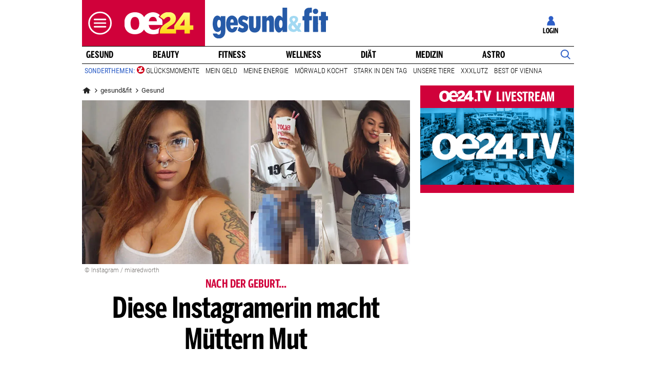

--- FILE ---
content_type: text/html;charset=utf-8
request_url: https://www.oe24.at/gesundundfit/gesund/diese-instagramerin-macht-muettern-mut/277283455
body_size: 31016
content:
<!DOCTYPE html>
<html lang="de">
<head>


<link rel="preconnect" href="//imgcdn1.oe24.at">

<link rel="preload" as="script" href="https://web.oe24cdn.biz/jquery/jquery-3.6.0.min.js" data-loader-mode="async" data-loader-event="domLoaded" data-alias="jq">

<link rel="preload" as="script" href="https://web.oe24cdn.biz/lightslider/js/lightslider.min.js" data-loader-mode="async" data-loader-event="scriptLoaded.jq" data-alias="lightslider">
<link rel="preload" as="style" href="https://web.oe24cdn.biz/lightslider/css/lightslider.min.css" data-loader-mode="block" data-loader-event="domInteractive" data-alias="lightslider">




<link rel="preload" as="script" href="https://www.npttech.com/advertising.js" data-loader-mode="async" data-alias="piano-adBlockDetect" data-loader-event="cmp-grant-5eec8924b8e05c699567f398">
<link rel="preload" as="script" href="https://cdn.tinypass.com/api/tinypass.min.js" data-loader-mode="async" data-alias="piano-tinypass">

<link rel="preload" as="script" href="https://securepubads.g.doubleclick.net/tag/js/gpt.js" data-loader-mode="async" data-loader-event="cmp-grant-5f1aada6b8e05c306c0597d7" data-alias="gAdMan">

<meta http-equiv="Content-Type" content="text/html; charset=utf-8" />
<meta name="viewport" content="width=device-width, initial-scale=1, shrink-to-fit=no">
<meta name="robots" content="max-image-preview:large, max-video-preview:-1">


<link rel="canonical" href="https://www.oe24.at/gesundundfit/gesund/diese-instagramerin-macht-muettern-mut/277283455" >


    <link rel="amphtml" href="https://www.oe24.at/gesundundfit/gesund/diese-instagramerin-macht-muettern-mut/277283455/amp">






    <meta name="description" content="Mutter Mia Redworth zeigt, worauf es wirklich ankommt." >
    <meta name="news_keywords" content="Diese,Instagramerin,Müttern,Mut" >
    
        <meta property="twitter:card" content="summary_large_image">
    <meta property="twitter:site" content="@oe24News">
    <meta property="twitter:creator" content="@oe24News">
    <meta property="twitter:title" content="Diese Instagramerin macht M&uuml;ttern Mut">
    <meta property="twitter:description" content="Mutter Mia Redworth zeigt, worauf es wirklich ankommt.">

    <meta property="og:title" content="Diese Instagramerin macht M&uuml;ttern Mut" >
    <meta property="og:type" content="article" >
    <meta property="og:url" content="https://www.oe24.at/gesundundfit/gesund/diese-instagramerin-macht-muettern-mut/277283455">
    <meta property="og:description" content="Mutter Mia Redworth zeigt, worauf es wirklich ankommt.">

                    <meta property="og:image" content="https://imgcdn1.oe24.at/6545555.jpg/1600x900Crop/277.281.820">
        <meta property="twitter:image" content="https://imgcdn1.oe24.at/6545555.jpg/1600x900Crop/277.281.820">
    
    <meta property="article:published_time" content="2017-04-10" >
    <meta property="article:section" content="gesund">

    
                <meta property="fb:app_id" content="203583476343648" >
    


<link rel="apple-touch-icon" href="/images/mobile/icon/76x76.jpg">
<link rel="apple-touch-icon" sizes="76x76" href="/images/mobile/icon/76x76.jpg">
<link rel="apple-touch-icon" sizes="120x120" href="/images/mobile/icon/120x120.jpg">
<link rel="apple-touch-icon" sizes="152x152" href="/images/mobile/icon/152x152.jpg">

<link rel="shortcut icon" href="/images/layout/favicons/O24.ico" />
<title>Diese Instagramerin macht Müttern Mut - gesund24.at</title>

<link rel="stylesheet" href="//www.oe24.at/assets/bane/dist_prod/bootstrap-c9a66b80e3.css">

<link rel="stylesheet" href="//www.oe24.at/assets/bane/dist_prod/stylesArticle-559573d7f4.css">
<!-- begin preload of INFOnline Measurement Manager (web) -->
<link rel='preload' href='https://data-d543661da8.oe24.at/iomm/latest/manager/base/es6/bundle.js' as='script' id='IOMmBundle' crossorigin>
<link rel='preload' href='https://data-d543661da8.oe24.at/iomm/latest/bootstrap/loader.js' as='script' crossorigin>
<!-- end preload of INFOnline Measurement Manager (web) -->
<!-- begin loading of IOMm bootstrap code -->
<script type='text/javascript' src="https://data-d543661da8.oe24.at/iomm/latest/bootstrap/loader.js" crossorigin data-cmp-ab="2" data-ot-ignore></script>
<!-- end loading of IOMm bootstrap code -->
<script>"use strict";function _typeof(t){return(_typeof="function"==typeof Symbol&&"symbol"==typeof Symbol.iterator?function(t){return typeof t}:function(t){return t&&"function"==typeof Symbol&&t.constructor===Symbol&&t!==Symbol.prototype?"symbol":typeof t})(t)}!function(){var t=function(){var t,e,o=[],n=window,r=n;for(;r;){try{if(r.frames.__tcfapiLocator){t=r;break}}catch(t){}if(r===n.top)break;r=r.parent}t||(!function t(){var e=n.document,o=!!n.frames.__tcfapiLocator;if(!o)if(e.body){var r=e.createElement("iframe");r.style.cssText="display:none",r.name="__tcfapiLocator",e.body.appendChild(r)}else setTimeout(t,5);return!o}(),n.__tcfapi=function(){for(var t=arguments.length,n=new Array(t),r=0;r<t;r++)n[r]=arguments[r];if(!n.length)return o;"setGdprApplies"===n[0]?n.length>3&&2===parseInt(n[1],10)&&"boolean"==typeof n[3]&&(e=n[3],"function"==typeof n[2]&&n[2]("set",!0)):"ping"===n[0]?"function"==typeof n[2]&&n[2]({gdprApplies:e,cmpLoaded:!1,cmpStatus:"stub"}):o.push(n)},n.addEventListener("message",(function(t){var e="string"==typeof t.data,o={};if(e)try{o=JSON.parse(t.data)}catch(t){}else o=t.data;var n="object"===_typeof(o)&&null!==o?o.__tcfapiCall:null;n&&window.__tcfapi(n.command,n.version,(function(o,r){var a={__tcfapiReturn:{returnValue:o,success:r,callId:n.callId}};t&&t.source&&t.source.postMessage&&t.source.postMessage(e?JSON.stringify(a):a,"*")}),n.parameter)}),!1))};"undefined"!=typeof module?module.exports=t:t()}();</script>

<script>
// App Detection
var appDet = new Array(
        /\(Linux; Android [\.0-9]+; .+?(wv)?\) AppleWebKit\/[\.0-9]+ \(KHTML, like Gecko\) Version\/.+?Chrome\/.+? Mobile Safari\/[\.0-9]+/i,
        /Mozilla\/5.0 \(Linux; U; Android [\.0-9]+; en-gb; Build\/KLP\) AppleWebKit\/[\.0-9]+ \(KHTML, like Gecko\) Version\/4.0 Safari\/[\.0-9]+/i,
        /Mozilla\/5.0 \(Linux; Android [\.0-9]+; Nexus 5 Build\/_BuildID_\) AppleWebKit\/[\.0-9]+ \(KHTML, like Gecko\) Version\/4.0 Chrome\/.+? Mobile Safari\/[\.0-9]+/i,
        /Mozilla\/5.0 \(Linux; Android [\.0-9]+; Nexus 5 Build\/LMY48B; wv\) AppleWebKit\/[\.0-9]+ \(KHTML, like Gecko\) Version\/4.0 Chrome\/.+? Mobile Safari\/[\.0-9]+/i,
        /oe24\.at\/[\.0-9]+ \(com.iphone-wizard.OE24; build:[\.0-9]+; iOS [\.0-9]+\) Alamofire\/[\.0-9]+/i
    );

var oe24_app = false;
      
for (var reg in appDet) {
    if (navigator.userAgent.match(appDet[reg])) {
        oe24_app = true;
        break;
    }
}

if(!oe24_app){
    var uA = window.navigator.userAgent;
    if(uA.includes("GlossyShell")){
        oe24_app = true;
    }
}

(function() {
    window._sp_queue = [];
    window._sp_ = {
        config: {
            accountId: 1997,
            baseEndpoint: 'https://consent.oe24.at',
                        isSPA: true,
                                    propertyId: 37209,
                                                gdpr: { includeTcfApi: true },
            targetingParams: { 
                subscription: false,
                isApp: oe24_app,
            },
            events: {
                onMessageReceiveData: function() {},
                onError: function() {},
                onPrivacyManagerAction: function(message_type, pmData) {},
                onPMCancel: function() {},
                onSPReady: function() {},
                onSPPMObjectReady: function() {},
                onMessageChoiceSelect: function() {},
                onMessageReady: function() {
                    _sp_.config.messageShown = true;
                },
                onConsentReady: function(message_type, consentUUID, euconsent, info) {
                     
                    if (_sp_.config.messageShown && !info.consentedToAll && !_sp_.config.targetingParams.subscription) {
                        submitRequiredConsents(function() {
                            window.location.href = '/service/purabo?r=/gesundundfit/gesund/diese-instagramerin-macht-muettern-mut/277283455';
                        });
                    }
                                    }
            }
        }
    }
    
            window.addEventListener('pageshow', checkPurAbo);
        window.tp = window.tp || [];

        function checkPurAbo() {
            window.tp.consent.setAllPurposes('opt-out');
            OE24.events.on('access.update', function(accessInfos) {
                if (Object.values(accessInfos).some(i => i.granted && i.resource && i.resource.rid === 'RVLG480')) {
                    window._sp_.config.targetingParams.subscription = true;
                    __tcfapi('postRejectAll', 2, () => {
                        submitRequiredConsents();
                    });
                }
                window._sp_.executeMessaging();
            });
        }

        function submitRequiredConsents(callback) {
            
            __tcfapi('addEventListener', 2, function(tcdata, success) {
                __tcfapi('getCustomVendorConsents', 2, (tcdata, success) => { 
                    if (tcdata.consentedAll) {
                        tp.consent.setAllPurposes('opt-in');
                        if (callback) {
                            callback();
                        }
                        return;
                    }

                    const grants = (tcdata && tcdata.grants) ? tcdata.grants : [];
                    const required = {"5fc74dd9a2286383c912ae01":{"purposeIds":[],"legitimateInterestPurposeIds":[]},"66f199038124b907a7b67f7f":{"purposeIds":[],"legitimateInterestPurposeIds":[]}};
                    for (i in grants) {
                        const purposeGrantIds = Object.entries(grants[i].purposeGrants)
                            .filter(([k,v]) => v === true)
                            .map(([k,v]) => v);

                        if (required[i] && required[i].purposeIds === purposeGrantIds) {
                            delete required[i];
                        }
                    }

                    for (let vendor in required) {
                        __tcfapi('postCustomConsent', 2, () => {}, [vendor], required[vendor].purposeIds, required[vendor].legitimateInterestPurposeIds );
                    }
                    if (callback) {
                        callback();
                    }
                });
            });
            OE24.events.on('auth.update', function(userInfo) {
                if (!userInfo.hasSession) {
                    __tcfapi('postRejectAll', 2, () => {
                        window._sp_.resetUserState();
                    });
                    
                }
            });
        }
        var u_tcdata;
    __tcfapi('addEventListener', 2, function(tcdata, success) {
        if(success) {
            if (window.OE24 && OE24.events) {
                triggerTcfEvents(tcdata);
            } else {
                document.addEventListener('oe24.bootLoaderStart', function() {
                    triggerTcfEvents(tcdata);
                });
            }
        }
    });

    function triggerTcfEvents(tcdata) {
        if (tcdata.eventStatus === 'useractioncomplete' || tcdata.eventStatus === 'tcloaded') {
            OE24.events.raise('cmp-changed', tcdata.purpose);
            
            __tcfapi('getCustomVendorConsents', 2, (tcdata, success) => { 
                handleSourcepointAllowance(tcdata, success);
            });

        } else if (tcdata.eventStatus === 'cmpuishown') {
            // call code when cmp message is shown
        }
    }    
})();

function handleSourcepointAllowance(tcdata, success){
    if(!success){
        return;
    }

    var scriptsToBlock = document.querySelectorAll('[sp-src]');
    var lazyLoadToBlock = document.querySelectorAll('[data-sp-src]');
    var iNoG = 0;
    scriptsToBlock.forEach(element => {
        if(element.hasAttribute("vendor-id")){
            if(typeof tcdata.grants[element.getAttribute("vendor-id")] !== 'undefined'){
                if (tcdata.grants[element.getAttribute("vendor-id")].vendorGrant) {
                    element.setAttribute("src", element.getAttribute("sp-src"));
                    element.removeAttribute("sp-src");
                }
            }
        }
    });

    lazyLoadToBlock.forEach(element => {
        if(element.hasAttribute("vendor-id")){
            if(typeof tcdata.grants[element.getAttribute("vendor-id")] !== 'undefined'){
                if (tcdata.grants[element.getAttribute("vendor-id")].vendorGrant) {
                    element.setAttribute("data-src", element.getAttribute("data-sp-src"));
                    element.removeAttribute("data-sp-src");
                }
            }
        }
    });

    // raise
    u_tcdata = tcdata;
    for (i in tcdata.grants) {
        if (tcdata.grants[i].vendorGrant) {
            OE24.events.raise('cmp-grant-'+i, tcdata.grants[i].vendorGrant);
        } else {
            OE24.events.raise('cmp-nogrant-'+i, tcdata.grants[i].vendorGrant);
            iNoG++;
        }
    }

    // remove event listener when consent string has loaded
    if(iNoG==0){
        __tcfapi('removeEventListener', 2, (success) => {
        }, tcdata.listenerId);
    }
}

</script>
<script src='https://consent.oe24.at/unified/wrapperMessagingWithoutDetection.js' async></script>

<script type='text/javascript'>
    var _sf_startpt=(new Date()).getTime();
</script>


<script type="text/javascript" async defer sp-src="https://cdn.storifyme.xyz/static/web-components/storifyme-elements.min.js" vendor-id="6626165f42c35206b38b30b2"></script>
<link rel="stylesheet" href="https://web.oe24cdn.biz/bitmovin/8_226_0/bitmovinplayer-ui.css"/>
<style>
.bmpui-ui-watermark {
    display: none;
}
.oe24tvTopVideoLayer .bitmovinplayer-container,
.wetterFlapVideo .bitmovinplayer-container {
    min-height: auto;
    min-width: auto;
}
</style>
<script>
    window.ID5EspConfig = {
        partnerId: 1540
    };
</script><script src="//www.oe24.at/assets/bane/dist_prod/scriptsHead-41b485b9cd.js" data-ot-ignore></script>

  <script>
    window.dataLayer = window.dataLayer || [];
    window.dataLayer.push({
        'homechannel': 'https://www.oe24.at/gesundundfit/gesund',
        'weiterechannels': '',
        'advertorial': 'regular',
        'autor': 'OE24',
        'event': 'cdsReady'
    });
</script>
  
<script data-cookieconsent="ignore">
  OE24.events.on("cmp-changed", function() {
    (function(w,d,s,l,i){w[l]=w[l]||[];w[l].push({'gtm.start':
    new Date().getTime(),event:'gtm.js'});var f=d.getElementsByTagName(s)[0],
    j=d.createElement(s),dl=l!='dataLayer'?'&l='+l:'';j.async=true;j.src=
    'https://www.googletagmanager.com/gtm.js?id='+i+dl;f.parentNode.insertBefore(j,f);
    })(window,document,'script','dataLayer','GTM-PZFZNBK');

  });
</script>
<link rel="stylesheet" href="//www.oe24.at/assets/bane/dist_prod/stylesOvrGesund24-6e8b8ce6fd.css">
<script type="text/javascript">
  OE24.events.on("navComplete", function() {
      });
</script>
<script type="text/javascript">
(function() {
    OE24.events.on('auth.update', function(authInfo) {
        OE24.plus.init('R01I10M', 'cnw-api.oe24.at', authInfo, 277283455, "oe24.at:showcase", "https://www.oe24.at/oe24plus/swgSignInWidget");
    });

    OE24.events.onAll(['scriptLoaded.jq', 'access.update'], function(accessInfos) {
        const infos = {};
        var hasAccess = false;
        $.each(Array.isArray(accessInfos) ? accessInfos : [], function() {
            infos[this.resource.rid] = {
                id: this.access_id,
                granted: this.granted,
                started: this.start_date,
                expires: this.expire_date,
                resource: this.resource,
                term: this.term
            };
            if (this.granted) {
                hasAccess = true;
            }
        });
        OE24.plus.setAccessInfos(tp.util.getTacCookie() || '', infos);

                var _cbq = window._cbq = (window._cbq || []);
        if (hasAccess) {
            _cbq.push(['_acct', 'paid']);
        } else if (OE24.plus.getAuthInfo().hasSession) {
            _cbq.push(['_acct', 'lgdin']);
        } else {
            _cbq.push(['_acct', 'anon']);
        }
    });
    
})();
</script>

</head>
<body class="oe24Bane layout_gesund24 fullpageAds doubleSidebar" lang="de">

    <!-- ÖWA/SZ 2023 -->
<div class="oe24OewaWrapper">

            <script>
            var oewaPath = 'RedCont/Gesundheit/GesundheitUeberblick/gesundundfit/gesund/';
        </script>
    
    <script type='text/javascript'>
        
        var oewaCall2023 = function() {
            try {
                IOMm('configure', { st: 'at_w_atoe24', dn: 'data-d543661da8.oe24.at', cn: 'at', mh:5}); // Configure IOMm
                IOMm('pageview', { cp: 'RedCont/Gesundheit/GesundheitUeberblick/gesundundfit/gesund/' }); // Count pageview
                
            } catch (e) {
                console && console.info && console.info(e);
            }
        }

        var oewaLinks = document.querySelectorAll('.js-oewaLink');

        for (var i = oewaLinks.length - 1; i >= 0; i--) {
            oewaLinks[i].addEventListener('click', function(event) {
                oewaCall2023();
                if (typeof oewaCall === "function") { 
                    oewaCall(event);
                }
            });
            oewaLinks[i].addEventListener('touchstart', function(event) {
                oewaCall2023();
                if (typeof oewaCall === "function") { 
                    oewaCall(event);
                }
            }, { passive: true});
        }

        if ((typeof OE24.util.isApp !== 'function') || (!OE24.util.isApp())) {
            oewaCall2023();
        }
    </script>

</div>
<!-- ÖWA/SZM END -->

<noscript><iframe src="https://www.googletagmanager.com/ns.html?id=GTM-PZFZNBK"
height="0" width="0" style="display:none;visibility:hidden"></iframe></noscript>
<!--Relevant static tag (general relevant setup)-->
<script async src="https://oe24-cdn.relevant-digital.com/static/tags/68df8ed9fea4099119769ea8.js"></script>
 
<!--Relevant loadAds + LoadPrebid Config -->
<script>
    
    OE24.events.onAll(['cmp-grant-5f1aada6b8e05c306c0597d7','domInteractive'], function() {
        
        isApp = function(slotName) {
            var appDet = new Array(
                /\(Linux; Android [\.0-9]+; .+?(wv)?\) AppleWebKit\/[\.0-9]+ \(KHTML, like Gecko\) Version\/.+?Chrome\/.+? Mobile Safari\/[\.0-9]+/i,
                /Mozilla\/5.0 \(Linux; U; Android [\.0-9]+; en-gb; Build\/KLP\) AppleWebKit\/[\.0-9]+ \(KHTML, like Gecko\) Version\/4.0 Safari\/[\.0-9]+/i,
                /Mozilla\/5.0 \(Linux; Android [\.0-9]+; Nexus 5 Build\/_BuildID_\) AppleWebKit\/[\.0-9]+ \(KHTML, like Gecko\) Version\/4.0 Chrome\/.+? Mobile Safari\/[\.0-9]+/i,
                /Mozilla\/5.0 \(Linux; Android [\.0-9]+; Nexus 5 Build\/LMY48B; wv\) AppleWebKit\/[\.0-9]+ \(KHTML, like Gecko\) Version\/4.0 Chrome\/.+? Mobile Safari\/[\.0-9]+/i,
                /oe24\.at\/[\.0-9]+ \(com.iphone-wizard.OE24; build:[\.0-9]+; iOS [\.0-9]+\) Alamofire\/[\.0-9]+/i,
                /Mozilla\/.+? \((iPhone|iPod|iPad);.+?\) AppleWebKit\/.+? \(KHTML, like Gecko\) Mobile/
            );

            for (var reg in appDet) {
                if (navigator.userAgent.match(appDet[reg])) {
                    return true;
                }
            }

            return false;
        };

        var interstitialSlot;

        window.googletag = window.googletag || {},
        window.googletag.cmd = window.googletag.cmd || [],
        window.googletag.cmd.push(function() {
            // Configure page-level targeting.
                            googletag.pubads().setTargeting('adPageName','gesund');
                            googletag.pubads().setTargeting('adPageStory','277283455');
                            googletag.pubads().setTargeting('adPageAdreload','0');
                            googletag.pubads().setTargeting('adPageTicker','0');
                            googletag.pubads().setTargeting('adPageType','0');
                            googletag.pubads().setTargeting('plussubscription','0');
                            googletag.pubads().setTargeting('adPageCategory','article');
            
            googletag.pubads().setTargeting('userLang', navigator.language || navigator.userLanguage);
            googletag.pubads().setTargeting('browserSize', window.innerWidth.toString());
            googletag.pubads().setTargeting('adPageWidth', (window.innerWidth<1020) ? 'mobile' : 'desktop');
            googletag.pubads().setTargeting('uStatus', '2');
            
            var isMobile = (/(android|bb\d+|meego).+mobile|avantgo|bada\/|blackberry|blazer|compal|elaine|fennec|hiptop|iemobile|ip(hone|od)|ipad|iris|kindle|Android|Silk|lge |maemo|midp|mmp|netfront|opera m(ob|in)i|palm( os)?|phone|p(ixi|re)\/|plucker|pocket|psp|series(4|6)0|symbian|treo|up\.(browser|link)|vodafone|wap|windows (ce|phone)|xda|xiino/i.test(navigator.userAgent) ||
  /1207|6310|6590|3gso|4thp|50[1-6]i|770s|802s|a wa|abac|ac(er|oo|s\-)|ai(ko|rn)|al(av|ca|co)|amoi|an(ex|ny|yw)|aptu|ar(ch|go)|as(te|us)|attw|au(di|\-m|r |s )|avan|be(ck|ll|nq)|bi(lb|rd)|bl(ac|az)|br(e|v)w|bumb|bw\-(n|u)|c55\/|capi|ccwa|cdm\-|cell|chtm|cldc|cmd\-|co(mp|nd)|craw|da(it|ll|ng)|dbte|dc\-s|devi|dica|dmob|do(c|p)o|ds(12|\-d)|el(49|ai)|em(l2|ul)|er(ic|k0)|esl8|ez([4-7]0|os|wa|ze)|fetc|fly(\-|_)|g1 u|g560|gene|gf\-5|g\-mo|go(\.w|od)|gr(ad|un)|haie|hcit|hd\-(m|p|t)|hei\-|hi(pt|ta)|hp( i|ip)|hs\-c|ht(c(\-| |_|a|g|p|s|t)|tp)|hu(aw|tc)|i\-(20|go|ma)|i230|iac( |\-|\/)|ibro|idea|ig01|ikom|im1k|inno|ipaq|iris|ja(t|v)a|jbro|jemu|jigs|kddi|keji|kgt( |\/)|klon|kpt |kwc\-|kyo(c|k)|le(no|xi)|lg( g|\/(k|l|u)|50|54|\-[a-w])|libw|lynx|m1\-w|m3ga|m50\/|ma(te|ui|xo)|mc(01|21|ca)|m\-cr|me(rc|ri)|mi(o8|oa|ts)|mmef|mo(01|02|bi|de|do|t(\-| |o|v)|zz)|mt(50|p1|v )|mwbp|mywa|n10[0-2]|n20[2-3]|n30(0|2)|n50(0|2|5)|n7(0(0|1)|10)|ne((c|m)\-|on|tf|wf|wg|wt)|nok(6|i)|nzph|o2im|op(ti|wv)|oran|owg1|p800|pan(a|d|t)|pdxg|pg(13|\-([1-8]|c))|phil|pire|pl(ay|uc)|pn\-2|po(ck|rt|se)|prox|psio|pt\-g|qa\-a|qc(07|12|21|32|60|\-[2-7]|i\-)|qtek|r380|r600|raks|rim9|ro(ve|zo)|s55\/|sa(ge|ma|mm|ms|ny|va)|sc(01|h\-|oo|p\-)|sdk\/|se(c(\-|0|1)|47|mc|nd|ri)|sgh\-|shar|sie(\-|m)|sk\-0|sl(45|id)|sm(al|ar|b3|it|t5)|so(ft|ny)|sp(01|h\-|v\-|v )|sy(01|mb)|t2(18|50)|t6(00|10|18)|ta(gt|lk)|tcl\-|tdg\-|tel(i|m)|tim\-|t\-mo|to(pl|sh)|ts(70|m\-|m3|m5)|tx\-9|up(\.b|g1|si)|utst|v400|v750|veri|vi(rg|te)|vk(40|5[0-3]|\-v)|vm40|voda|vulc|vx(52|53|60|61|70|80|81|83|85|98)|w3c(\-| )|webc|whit|wi(g |nc|nw)|wmlb|wonu|x700|yas\-|your|zeto|zte\-/i.test(navigator.userAgent.substring(0, 4)));

            var plattform = (isMobile) ? 'mweb' : false;
            plattform = (isApp()) ? 'app' : plattform;
            if (plattform) {
                googletag.pubads().setTargeting('plattform', plattform);
            }

            const queryString = window.location.search;
            if (queryString) {
                const urlParams = new URLSearchParams(queryString);
                const adPagePreview = urlParams.get('adPagePreview');
                if (adPagePreview) {
                    googletag.pubads().setTargeting('adPagePreview', adPagePreview);
                }
            }

            // publisher-id
            OE24.events.on('cmp-grant-5f1aada6b8e05c306c0597d7', function() {
                var c = OE24.util.getCookie('oe24ppid');
                if (typeof c === 'undefined' || c === '' || c === null) {
                    var str = navigator.userAgent + Date.now();
                    c = btoa(str);

                    OE24.util.setCookie('oe24ppid',c,(12*30*24*60*3600));
                }

                googletag.pubads().setPublisherProvidedId(c);
                // This prevents GPT from automatically fetching ads when display is called.
                googletag.pubads().disableInitialLoad();
                googletag.enableServices();
            });

            googletag.pubads().addEventListener('slotRenderEnded', function (e) {
                OE24.events.raise('adSlot-rendered.'+e.slot.getSlotElementId());
            });

                    }); 
    });
    OE24.events.onAll(['cmp-nogrant-5f1aada6b8e05c306c0597d7','scriptLoaded.jq','domInteractive'], function() {
        $('.adSlotAdition').hide();
    }); 

    // dmp-piano
    var cX = cX || {}; cX.callQueue = cX.callQueue || [];

    cX.callQueue.push(['invoke', function() {
        cX.getUserSegmentIds({persistedQueryId:'68db9c101e17615dec18776ec3e4e2ecb4719c3c', callback:googleAdSetup});

        cX.getSegments('b9efb373bb5f36596d6f2e613bd8c9ffe34a3db5', function (segments) {
            if(typeof segments === "undefined") {
                return;
            }

            var onlyContextualIds = [];
            cX.Array.forEach(segments, function (cxTypedSegment, index) {
                if (cxTypedSegment.type === "contextual") {
                    onlyContextualIds.push(cxTypedSegment.id);
                }
            });

            googletag.pubads().setTargeting("CxContext", onlyContextualIds);
            // This prevents GPT from automatically fetching ads when display is called.
            googletag.pubads().disableInitialLoad();          
            googletag.enableServices();                
        });
    }]);

    function googleAdSetup(cXsegmentIds) {
        googletag.cmd.push(function() {
            googletag.pubads().setTargeting("CxSegments",cXsegmentIds);
            // This prevents GPT from automatically fetching ads when display is called.
            googletag.pubads().disableInitialLoad();
            googletag.enableServices();                
        });
    }

    var adSlotsMinSizes = new Array();
                    adSlotsMinSizes['top'] = 0;
                    adSlotsMinSizes['vertical-right'] = 1020;
                    adSlotsMinSizes['vertical-left'] = 1020;
                    adSlotsMinSizes['sticky'] = 0;
                    adSlotsMinSizes['button'] = 0;
                    adSlotsMinSizes['vertical'] = 0;
                    adSlotsMinSizes['interstitial'] = 0;
                    adSlotsMinSizes['sponsored'] = 0;
                    adSlotsMinSizes['newstory'] = 0;
                    adSlotsMinSizes['horizontal'] = 0;
                    adSlotsMinSizes['teaser'] = 0;
                    adSlotsMinSizes['Video-Test1'] = 0;
                    adSlotsMinSizes['Video-Test2'] = 0;
                    adSlotsMinSizes['Video-Test3'] = 0;
        
    // Async load of cx.js
    OE24.events.on('cmp-grant-5f1aada6b8e05c306c0597d7', function() {
        (function(d,s,e,t){e=d.createElement(s);e.type='text/java'+s;e.async='async';
        e.src='http'+('https:'===location.protocol?'s://s':'://')+'cdn.cxense.com/cx.js';
        t=d.getElementsByTagName(s)[0];t.parentNode.insertBefore(e,t);})(document,'script');
    });

    OE24.events.on('domLoaded', function() {
        function loadAds() {

            // get ad-positions
            var adslots = document.querySelectorAll('.adSlotAdition'), i;
            var allowedIds = null;
            if(adslots.length>=1){
                
                var bsWidth = document.body.clientWidth;
                allowedIds = new Array();
                for (var $el of adslots) {
                    var slot = $el.id.replace('adSlot_','');
                                            var slot2 = slot.replace(/\d+/g, '');
                        
                        if(typeof adSlotsMinSizes[slot2] !== 'undefined'){
                            if(bsWidth >= adSlotsMinSizes[slot2]){
                                allowedIds.push($el.id);
                            }                        
                        }
                                    }
            }            
            
            window.relevantDigital = window.relevantDigital || {};
            relevantDigital.cmd = relevantDigital.cmd || [];
            relevantDigital.cmd.push(function() {
                relevantDigital.loadPrebid({
                    configId: '68e38e2ca8c24e69bebd7597',
                    manageAdserver: true,
                    collapseEmptyDivs: true,
                    collapseBeforeAdFetch: false,
                    allowedDivIds: allowedIds, // set to an array to only load certain <div>s, example - ["divId1", "divId2"]                    
                    noSlotReload: false, // set true to only load ad slots that have never been loaded 
                                            allowCodeReuse: true,
                        noGpt: true,
                        onSlotAndUnit: ({ slot, unit }) => {
                            var slotElementId = slot.getSlotElementId();
                            var div = document.getElementById(slotElementId);
                            var adPagePosition = div.getAttribute('data-adpageposition');
                            var adTypePosition = div.getAttribute('data-adtypeposition');
                            slot.setTargeting("adpagePosition", adPagePosition);
                            slot.setTargeting("adtypePosition", adTypePosition);                            
                        },
                        createAdUnitCode: ({slot}) => {
                            var divId = slot.getSlotElementId();
                            return divId; 
                        }
                                    });
            });
        };
        cX.callQueue.push(['invoke', function() {
            loadAds();
        }]);
    });    

    // reload
    var blockSlots;
    window.addEventListener("message", (e) => {
    
        if (!e.data || typeof e.data !== "string" || !e.data.startsWith("oe24.google.adManager:")) return;
        const invokeTokens = e.data.matchAll(/(?:[\: ]+?)(.+?)\((.*?)\)/g);
        var match;
        while (match = invokeTokens.next()) {
            const invoke = match.value;
            if (!invoke) break;
            switch (invoke[1].trim()) {
                // case 'registerReload':
                // registerReload.apply(e.source, (invoke[2].trim() || '').split(','));
                // break;

                case 'stopReload:':
                    var slots = (invoke[2].toLowerCase().trim() || '');
                    if(slots == 'all'){
                        blockSlots = new Array();
                    } 
                    else {
                        slots = slots.split(',');
                        if(typeof blockSlots == 'object'){
                            for(let i=0; i<slots.length; i++){
                                blockSlots.push(slots[i]);
                            }
                        }
                        else {
                            blockSlots = slots;
                        }
                    }
                    
                    function allowed2reload(elem){
                        var valid = true;
                        var path = elem.getAdUnitPath();

                        blockSlots.forEach(blockSlot => {
                            if(path.includes(blockSlot)){
                                valid = false;
                            }
                        });

                        return valid;
                    }
                    window.relevantDigital = window.relevantDigital || {};
                    relevantDigital.cmd = relevantDigital.cmd || [];
                    relevantDigital.cmd.push(() => {
                        relevantDigital.addAuctionCallbacks({
                            onBeforeAuctionSetup: ({ auction }) => {
                                savedSlots = googletag.pubads()?.getSlots() || [];
                                auction.googletagCalls = auction.googletagCalls || {};
                                auction.googletagCalls.refresh = () => {
                                    if(blockSlots.length != 0){
                                        const validSlots = savedSlots.filter(allowed2reload);
                                        
                                        window.googletag = window.googletag || {},
                                        window.googletag.cmd = window.googletag.cmd || [],
                                        googletag.pubads().refresh(validSlots);
                                    }                                
                                };
                            },

                            onSlotAndUnit: ({ unit, requestAuction }) => {
                                // if (requestAuction.isReloadAuction && unit.gamPath === blockedPath) {
                                if (requestAuction.isReloadAuction && (blockSlots.some(element => unit.gamPath.includes(element)))  ) {
                                    unit.pbAdUnit = { mediaTypes: {}, bids: [], code: unit.code };
                                    return false;
                                }
                            }
                        });
                    });

                    break;
                default:
                throw 'Unsupported Invoke! (' + invoke[1] + ')';
            }
        }
    });
    
    OE24.events.on('cmp-grant-5f1aada6b8e05c306c0597d7', function() {
        localStorage.setItem('ses_cc_oe_wm','efadfe3plk3§');
        sessionStorage.setItem('ses_cc_oe_wm','efadfe3plk3§');       
    });
    OE24.events.on('cmp-nogrant-5f1aada6b8e05c306c0597d7', function() {
        localStorage.setItem('ses_cc_oe_wm','');
        sessionStorage.setItem('ses_cc_oe_wm','');
    });

</script>

<div class="adSlotAdition adSlot_vertical-right  text-center ml-n1 mx-lg-0" id="adSlot_vertical-right01"  data-adtypeposition="vertical-right01" data-ad-unit-id="/1011024/oe24/gesund-fit/vertical-right"></div>

<div class="adSlotAdition adSlot_vertical-left  text-center ml-n1 mx-lg-0" id="adSlot_vertical-left01"  data-adtypeposition="vertical-left01" data-ad-unit-id="/1011024/oe24/gesund-fit/vertical-left"></div>

    
    <div class="navbar-collapse offcanvas-collapse">

        
            <div class="navbar-nav mr-auto">
                <div class="offcanvasVip">
                    <a class="oe24Vip" href="https://vip.oe24.at">
                        <img class="oe24VipLogo" src="/images/oe24vip/logos/oe24vip-logo.svg" alt="oe24VIP Logo">
                        <div class="text">Alles zu oe24VIP</div>
                    </a>
                </div>

                                
                                                                            <div class="offcanvasTop d-flex flex-wrap justify-content-between">
                                    <a class="nav-item nav-link" href="https://www.oe24.at/">
                                        <svg xmlns="http://www.w3.org/2000/svg" viewBox="0 0 18.3 15.7">
                                            <path d="M18.1 6.2l-2-1.4v-.2-1.5-1.5c0-.3-.1-.4-.4-.4h-1.9c-.3 0-.3.1-.3.4V3L9.5.2c-.3-.2-.3-.3-.6 0L3.8 3.7C2.6 4.6 1.4 5.4.2 6.2c-.2.2-.3.3-.1.5.4.6.8 1.1 1.2 1.7.1.1.2.1.2.2.1-.1.2-.1.3-.2l.4-.3V15.2c0 .4.1.4.4.4H7c.4 0 .4-.1.4-.4V9.1h3.5v6.2c0 .3.1.4.4.4h4.4c.3 0 .4-.1.4-.4v-7-.1l.5.3c.3.2.4.2.6-.1l1.1-1.5c.1-.4.1-.5-.2-.7z" />
                                        </svg>
                                        <span>oe24.at</span>
                                    </a>
                                                                            <a href="https://www.epaper-oesterreich.at/widgetshelf.act?widgetId=1362&region=WIEN" class="navTopEpaperImage" target="_blank">
                                            <img class="lazyload" src="https://cdnfiles.oe24.at/tz-cover/Thumbnails/GESUND_Thumbnails.jpg?2026012120" alt="E-Paper gesund&fit ">
                                        </a>
                                       
                                </div>
                                                    
                                                                            <a class="nav-item nav-link dropdownToggle" href="#" id="dropdown02">
                                    Gesund & Fit                                    <svg class="dropdownToggleDown" xmlns="http://www.w3.org/2000/svg" viewBox="0 0 15.9 9.4">
                                        <path d="M8.621 9.1l7-7.1c.3-.3.3-.9 0-1.2l-.5-.5c-.3-.3-.9-.3-1.2 0l-6 5.9-6-6c-.3-.3-.9-.3-1.2 0l-.5.5c-.3.4-.3 1 0 1.3l7.1 7.1c.4.3.9.3 1.3 0z" />
                                    </svg>
                                </a>
                                <div class="offCanvasSubNav" aria-labelledby="dropdown02">
                                                                                                                                                                                                    <a class="nav-item nav-link " href="https://www.oe24.at/gesundundfit" target="_self">Startseite</a>        
                                                                                                                                                                <a class="nav-item nav-link " href="https://www.oe24.at/madonna/astro" >Astro</a>        
                                                                                                                                                                <a class="nav-item nav-link " href="https://www.oe24.at/gesundundfit/beauty" >Beauty</a>        
                                                                                                                                                                <a class="nav-item nav-link " href="https://www.oe24.at/gesundundfit/diaet" target="_self">Diät</a>        
                                                                                                                                                                <a class="nav-item nav-link " href="https://www.oe24.at/gesundundfit/fitness" target="_self">Fitness</a>        
                                                                                                                                                                <a class="nav-item nav-link " href="https://www.oe24.at/gesundundfit/gesund" target="_self">Gesund</a>        
                                                                                                                                                                <a class="nav-item nav-link " href="https://www.oe24.at/gesundundfit/medizin" target="_self">Medizin</a>        
                                                                                                                                                                <a class="nav-item nav-link " href="https://www.oe24.at/gesundundfit/wellness" target="_self">Wellness</a>        
                                                                                                            </div>
                                                            

                                                                            
                                                                        <a class="nav-item nav-link " href="https://www.oe24.at/newsticker" >Ticker</a>
                                                        
                                                                        <a class="nav-item nav-link " href="https://www.oe24.at/auto" target="_self">Auto</a>
                                                        
                                                                        <a class="nav-item nav-link " href="https://www.oe24.at/madonna/astro" >Astro</a>
                                                        
                                                                        <a class="nav-item nav-link " href="https://www.oe24.at/businesslive" target="_self">Business</a>
                                                        
                                                                        <a class="nav-item nav-link " href="https://www.oe24.at/buzz24" target="_self">Buzz24</a>
                                                        
                                                                        <a class="nav-item nav-link " href="https://www.oe24.at/oesterreich/chronik" target="_self">Chronik</a>
                                                        
                                                                        <a class="nav-item nav-link " href="https://www.oe24.at/cooking" target="_self">Cooking</a>
                                                        
                                                                        <a class="nav-item nav-link " href="https://www.oe24.at/welt/deutschland" >Deutschland</a>
                                                        
                                                                        <a class="nav-item nav-link " href="https://www.oe24.at/digital" target="_self">Digital</a>
                                                        
                                                                        <a class="nav-item nav-link " href="https://epaper-oesterreich.at/dashboard.act?logo=1&region=WIEN" >E-Paper</a>
                                                        
                                                                        <a class="nav-item nav-link " href="https://www.oe24.at/video/fellnerlive" target="_self">FELLNER! LIVE</a>
                                                        
                                                                        <a class="nav-item nav-link " href="https://www.oe24.at/gesundundfit" target="_self">Gesund&Fit</a>
                                                        
                                                                        <a class="nav-item nav-link " href="https://www.oe24.at/gewinnspiele" target="_self">Gewinnspiele</a>
                                                        
                                                                        <a class="nav-item nav-link " href="https://meinjob.at/" target="_blank">Jobs</a>
                                                        
                                                                        <a class="nav-item nav-link " href="https://www.oe24.at/liveandstyle" target="_self">LIVE&STYLE</a>
                                                        
                                                                        <a class="nav-item nav-link " href="https://www.oe24.at/madonna" target="_self">Madonna</a>
                                                        
                                                                        <a class="nav-item nav-link " href="https://www.oe24.at/news" target="_self">News</a>
                                                        
                                                                        <a class="nav-item nav-link " href="https://www.oe24.at/newsletter" target="_self">Newsletter</a>
                                                        
                                                                        <a class="nav-item nav-link " href="https://vip.oe24.at" target="_blank">oe24VIP</a>
                                                        
                                                                        <a class="nav-item nav-link " href="https://www.oe24.at/oesterreich" target="_self">Österreich</a>
                                                        
                                                                        <a class="nav-item nav-link " href="https://www.oe24.at/podcasts" >Podcasts</a>
                                                        
                                                                        <a class="nav-item nav-link " href="https://www.oe24.at/oesterreich/politik" target="_self">Politik</a>
                                                        
                                                                        <a class="nav-item nav-link " href="https://www.oe24radio.at/" target="_blank">Radio</a>
                                                        
                                                                        <a class="nav-item nav-link " href="https://www.oe24.at/reiselust24" target="_self">Reiselust</a>
                                                        
                                                                        <a class="nav-item nav-link " href="https://www.oe24.at/sport" target="_self">Sport</a>
                                                        
                                                                        <a class="nav-item nav-link " href="https://www.oe24.at/leute" target="_self">Stars</a>
                                                        
                                                                        <a class="nav-item nav-link " href="https://www.oe24.at/video" target="_self">Videos</a>
                                                        
                                                                        <a class="nav-item nav-link " href="https://www.oe24.at/welt" >Welt</a>
                                                        
                                                                        <a class="nav-item nav-link " href="https://www.wetter.at/" target="_self">Wetter</a>
                                                        
                                                                        <a class="nav-item nav-link " href="https://www.oe24.at/oesterreich/chronik/wien" >Wien</a>
                                                        
                                    
                                                            <a class="nav-item nav-link dropdownToggle open" href="#" id="dropdown01">
                            Sonderthemen                            <svg class="dropdownToggleDown" xmlns="http://www.w3.org/2000/svg" viewBox="0 0 15.9 9.4">
                                <path d="M8.621 9.1l7-7.1c.3-.3.3-.9 0-1.2l-.5-.5c-.3-.3-.9-.3-1.2 0l-6 5.9-6-6c-.3-.3-.9-.3-1.2 0l-.5.5c-.3.4-.3 1 0 1.3l7.1 7.1c.4.3.9.3 1.3 0z" />
                            </svg>
                        </a>
                        <div class="offCanvasSubNav open" aria-labelledby="dropdown01">
                                                            <a class="nav-item nav-link dropdownItem" href="https://www.oe24.at/gluecksseite" target="_self">Glücksmomente</a>
                                                            <a class="nav-item nav-link dropdownItem" href="https://www.oe24.at/mein-geld" target="_self">Mein Geld </a>
                                                            <a class="nav-item nav-link dropdownItem" href="https://www.oe24.at/meineenergieverbund" target="_self">Meine Energie</a>
                                                            <a class="nav-item nav-link dropdownItem" href="https://www.oe24.at/cooking/moerwaldkocht" target="_self">Mörwald kocht</a>
                                                            <a class="nav-item nav-link dropdownItem" href="https://www.oe24.at/starkindentag" target="_self">Stark in den Tag</a>
                                                            <a class="nav-item nav-link dropdownItem" href="https://www.oe24.at/tierschutz" target="_self">Unsere Tiere</a>
                                                            <a class="nav-item nav-link dropdownItem" href="https://www.oe24.at/xxxlutz" target="_self">XXXLutz</a>
                                                            <a class="nav-item nav-link dropdownItem" href="https://www.oe24.at/bestofvienna" target="_self">Best of Vienna</a>
                                                    </div>
                                                </div>

        
    </div>

    <div class="wrapper" id="wrap">
        <div class="container">
            <a name="pageBodyTop"></a>
                
                <script>
    OE24.events.on("domLoaded", function() {
        
        if(typeof window.gTagMan != 'undefined'){
            window.gTagMan.setTargeting('topAdvertisement', '0');
        }
        
    });
</script>
                
<div class="adSlotAdition adSlot_top  text-center ml-n1 mx-lg-0" id="adSlot_top01"  data-adtypeposition="top01" data-ad-unit-id="/1011024/oe24/gesund-fit/top"></div>

                
    <header class="header headerDesktop">
        

<div class="navTop d-flex">

            <div class="logo-branding">
            <div class="brand">
                <span class="dropdownItem dropdown-toggle" id="navbarDropdownMain" role="button" data-toggle="dropdown" aria-haspopup="true" aria-expanded="false" aria-label="Menü öffnen">
                    <svg xmlns="http://www.w3.org/2000/svg" xml:space="preserve" viewBox="0 0 754 768">
                        <circle cx="379" cy="386" r="323" fill="none" stroke="#fff" stroke-miterlimit="10" stroke-width="45"/>
                        <path fill="none" stroke="#fff" stroke-linecap="round" stroke-miterlimit="10" stroke-width="45" d="M216.9 277.2h324.2M216.9 386h324.2M216.9 494.8h324.2"/>
                    </svg>
                </span>
                <a class="navTopBrand" href="//www.oe24.at">
                    <img src="//www.oe24.at/misc/bane/images/logos/logo-oe24.svg" alt="oe24">
                </a>
            </div>

                            <div class="sub-brand">
                    <a href="//www.gesund24.at">
                        <img src="/misc/bane/images/logos/logo_gesund24-color.svg" alt="oe24">
                    </a>
                </div>
                    </div>
    
    <div class="navTopContainer d-flex">
    
                <div class="navTopContainerBottom d-flex">
                                    
<div class="headerMeinOe24">

    <div class="oe24LoginAbos js-dropdown">
        <div class="js-dropdown-toggle" style="cursor: pointer;">
            <div class="oe24PlusLogo userIcon"><i class="icofont-user-alt-6"></i></div>
            <div class="headerText">LOGIN</div>
        </div>

        <ul class="dropdown-menu">
            <li><a href="https://www.oe24.at/service/purabo" target="_self">Pur-Abo</a></li>
            <li><a href="//plus.oe24.at" target="_self">oe24VIP</a></li>
        </ul>
    
    </div>

    <div class="oe24Login">
        <a id="headerMeinOe24Link" class="headerMeinOe24Link" href="//plus.oe24.at">  
            <img class="loginImg" src="/images/meinOe24/loged-out.svg" alt="oe24 Login">
            <div class="userIcon" style="display: none;"><i class="icofont-user-alt-6"></i></div>
            <div class="headerText loginText">Login</div>
        </a>
    </div>
</div>

<script>
    document.addEventListener("DOMContentLoaded", function () {
        const dropdown = document.querySelector('.js-dropdown');
        const toggle = dropdown?.querySelector('.js-dropdown-toggle');

        if (dropdown && toggle) {
            toggle.addEventListener('click', function () {
                dropdown.classList.toggle('open');
            });

            document.addEventListener('click', function (e) {
                if (!dropdown.contains(e.target)) {
                    dropdown.classList.remove('open');
                }
            });
        }
    });
</script>
                          
        </div>
    </div>
</div>
        

    <nav class="navMain navbar navbar-expand-lg">

        <div class="dropdown-menu navbarDropdownMain" aria-labelledby="navbarDropdownMain">
                        
                                                <div class="navDropDownContainer">        
                                                    <a class="dropdown-item" href="https://www.oe24.at/" target="_self" >
                                <span>oe24.at</span>
                            </a>
                                                    <a class="dropdown-item" href="https://www.oe24.at/gesundundfit" target="_self" >
                                <span>Startseite</span>
                            </a>
                                                    <a class="dropdown-item" href="https://www.oe24.at/madonna/astro"  >
                                <span>Astro</span>
                            </a>
                                            </div>
                                                                <div class="navDropDownContainer">        
                                                    <a class="dropdown-item" href="https://www.oe24.at/gesundundfit/beauty"  >
                                <span>Beauty</span>
                            </a>
                                                    <a class="dropdown-item" href="https://www.oe24.at/gesundundfit/diaet" target="_self" >
                                <span>Diät</span>
                            </a>
                                            </div>
                                                                <div class="navDropDownContainer">        
                                                    <a class="dropdown-item" href="https://www.oe24.at/gesundundfit/fitness" target="_self" >
                                <span>Fitness</span>
                            </a>
                                                    <a class="dropdown-item" href="https://www.oe24.at/gesundundfit/gesund" target="_self" >
                                <span>Gesund</span>
                            </a>
                                            </div>
                                                                <div class="navDropDownContainer">        
                                                    <a class="dropdown-item" href="https://www.oe24.at/gesundundfit/medizin" target="_self" >
                                <span>Medizin</span>
                            </a>
                                                    <a class="dropdown-item" href="https://www.oe24.at/gesundundfit/wellness" target="_self" >
                                <span>Wellness</span>
                            </a>
                                            </div>
                                        


                    </div>

        
            <div class="collapse navbar-collapse noSliderNav" >
                <div class="navbar-nav">
                                            <a class="nav-item nav-link " href="https://www.oe24.at/gesundundfit/gesund" target="_self">Gesund</a>
                                            <a class="nav-item nav-link " href="https://www.oe24.at/gesundundfit/beauty" >Beauty</a>
                                            <a class="nav-item nav-link " href="https://www.oe24.at/gesundundfit/fitness" target="_self">Fitness</a>
                                            <a class="nav-item nav-link " href="https://www.oe24.at/gesundundfit/wellness" target="_self">Wellness</a>
                                            <a class="nav-item nav-link " href="https://www.oe24.at/gesundundfit/diaet" target="_self">Diät</a>
                                            <a class="nav-item nav-link " href="https://www.oe24.at/gesundundfit/medizin" target="_self">Medizin</a>
                                            <a class="nav-item nav-link " href="https://www.oe24.at/madonna/astro" >Astro</a>
                    
                </div>
            </div>

        
        <a class="navbarSearch nav-item nav-link XXml-auto" href="/search">
            <span class="icofont-search"></span>
        </a>

    </nav>


    

<script>
    OE24.events.on("scriptLoaded.jq", function() {
        $('html').click(function() {
            $('.dropdown-menu.navbarDropdownMain').removeClass('show');
        });
        $('#navbarDropdownMain').on('click', function(e) {
            e.stopPropagation();
            $('.dropdown-menu.navbarDropdownMain').toggleClass('show');
        });
    });
</script>

<script>
    OE24.events.onAll(["domLoaded","navComplete","scriptLoaded.lightslider","scriptLoaded.jq"], function () {
        var container = '.navigationContainerSlider[data-id="785_navigationSlider"]';
        if ( $( container + ' .navbar-nav.gallery' ).length ) {
            var slider = $(container + ' .navbar-nav.gallery').lightSlider({
                loop:true,
                slideMove:1,
                autoWidth: true,
                pager:false,
                controls:false,
                keyPress: true,
                responsive : [
                        {
                            breakpoint:767,
                            settings: {
                                slideMove:1
                            }
                        }
                    ],
                onSliderLoad: function(){
                    initNav();
                }
            });
        }

        function initNavDesktop785_navigationSlider(){
            $container = $(container);
        
            var $buttonPrev = $("<button>", {"class": "oe24lsSlide previous", "aria-label": "Previous"});
            var $buttonNext = $("<button>", {"class": "oe24lsSlide next", "aria-label": "Next"});
                
            $buttonPrev.html('<svg class="oe24lsSlideIcon" viewBox="0 0 100 100"><path d="M 0,50 L 30,100 L 40,100 L 10,50  L 40,0 L 30,0 Z" class="arrow"></path></svg>');
            $buttonNext.html('<svg class="oe24lsSlideIcon" viewBox="0 0 100 100"><path d="M 0,50 L 30,100 L 40,100 L 10,50  L 40,0 L 30,0 Z" class="arrow" transform="translate(100, 100) rotate(180) "></path></svg>');

            $container.append($buttonPrev).append($buttonNext);
        
        }

        function initNav() {
            initNavDesktop785_navigationSlider();
            $(container)
            .on('click', 'button.oe24lsSlide.previous', function(e) {
                e.preventDefault();
                slider.goToPrevSlide();
            })
            .on('click', 'button.oe24lsSlide.next', function(e) {
                e.preventDefault();
                slider.goToNextSlide();
            });
        }
    });

    // prevent google tag manager from changing the links
    window.addEventListener('load', () => {
        document.querySelectorAll('nav.navMain a.dropdown-item').forEach(element => {
            Object.defineProperty(element, 'href', {
                set: () => {},
                get: function() { return this.getAttribute('href'); },
            });
        });
    }, false);
</script>
        
<div class="navTopics">
    <div class="navTopicsInner d-flex align-items-start py-1">
        <span class="navTopicsCaption">Sonderthemen:</span>
        <ul class="nav align-items-start">
                                            <li class="nav-item lotto">
                    <a class="nav-link " href="https://www.oe24.at/gluecksseite" title="Zu Sonderthemen Glücksmomente">
                                                    Glücksmomente                                            </a>
                </li>
                                            <li class="nav-item ">
                    <a class="nav-link " href="https://www.oe24.at/mein-geld" title="Zu Sonderthemen Mein Geld ">
                                                    Mein Geld                                             </a>
                </li>
                                            <li class="nav-item ">
                    <a class="nav-link " href="https://www.oe24.at/meineenergieverbund" title="Zu Sonderthemen Meine Energie">
                                                    Meine Energie                                            </a>
                </li>
                                            <li class="nav-item ">
                    <a class="nav-link " href="https://www.oe24.at/cooking/moerwaldkocht" title="Zu Sonderthemen Mörwald kocht">
                                                    Mörwald kocht                                            </a>
                </li>
                                            <li class="nav-item ">
                    <a class="nav-link " href="https://www.oe24.at/starkindentag" title="Zu Sonderthemen Stark in den Tag">
                                                    Stark in den Tag                                            </a>
                </li>
                                            <li class="nav-item ">
                    <a class="nav-link " href="https://www.oe24.at/tierschutz" title="Zu Sonderthemen Unsere Tiere">
                                                    Unsere Tiere                                            </a>
                </li>
                                            <li class="nav-item ">
                    <a class="nav-link " href="https://www.oe24.at/xxxlutz" title="Zu Sonderthemen XXXLutz">
                                                    XXXLutz                                            </a>
                </li>
                                            <li class="nav-item ">
                    <a class="nav-link " href="https://www.oe24.at/bestofvienna" title="Zu Sonderthemen Best of Vienna">
                                                    Best of Vienna                                            </a>
                </li>
                    </ul>
    </div>
</div>
        
                    </header>

    <header class="header headerMobile sticky-top">
                



    <nav class="navbar navbar-light XXversion2">


        
                    <div class="navbarMenu">
                <button class="navbar-toggler" type="button" id="XXXsidebarCollapse" data-toggle="offcanvas" aria-label="Menü öffnen">
                    <svg xmlns="http://www.w3.org/2000/svg" xml:space="preserve" viewBox="0 0 754 768">
                        <circle cx="379" cy="386" r="323" fill="none" stroke="#fff" stroke-miterlimit="10" stroke-width="45"/>
                        <path fill="none" stroke="#fff" stroke-linecap="round" stroke-miterlimit="10" stroke-width="45" d="M216.9 277.2h324.2M216.9 386h324.2M216.9 494.8h324.2"/>
                    </svg>
                </button>
            </div>
            <div class="navbarBrand">
                <a class="navbar-brand" href="//www.oe24.at">
                    <div class="navbarBrandImage">
                        <img src="//www.oe24.at/misc/bane/images/logos/logo-oe24.svg" alt="oe24">
                    </div>
                </a>
            </div> 
                            <div class="subBrand">
                    <a href="//www.gesund24.at">
                        <img src="/misc/bane/images/logos/logo_gesund24-color.svg" alt="gesund24">
                    </a>
                </div>
                    
                    
        
                    <div class="oe24Login ml-auto">
                
<div class="headerMeinOe24 js-dropdown-mobile">


    <div id="headerMeinOe24LinkMobil" class="headerMeinOe24LinkMobile headerMeinOe24Toggle" style="cursor: pointer;">
        <div class="loginImg"><i class="icofont-user-alt-6"></i></div>
        <div class="userIcon" style="display: none;"><i class="icofont-user-alt-6"></i></div>
        <div class="headerText loginText"></div>
    </div>

    <ul class="dropdown-menu-mobile">
        <li><a href="https://www.oe24.at/service/purabo" target="_self">Pur-Abo</a></li>
        <li><a href="//plus.oe24.at" target="_self">oe24VIP</a></li>
    </ul>

</div>

<script>

    document.addEventListener("DOMContentLoaded", function () {
    const mobileDropdown = document.querySelector(".js-dropdown-mobile");
    const mobileToggle = mobileDropdown?.querySelector(".headerMeinOe24Toggle");

    if (mobileToggle && mobileDropdown) {
        mobileToggle.addEventListener("click", function (e) {
        e.preventDefault(); // verhindert Navigation
        mobileDropdown.classList.toggle("open");
        });

        document.addEventListener("click", function (e) {
            if (!mobileDropdown.contains(e.target)) {
                mobileDropdown.classList.remove("open");
             }
            });
        }
        document.querySelector(".js-dropdown-mobile")?.classList.remove("open");
    });
</script>            </div>
        
           
        
        
    </nav>

    <script>

        
        OE24.events.on("scriptLoaded.jq", function() {

            'use strict';

            $('.navbar [data-toggle="offcanvas"]').on('click', function(e) {
                e.preventDefault();
                                $('body').toggleClass('offCanvas');
                $('.offcanvas-collapse').scrollTop(0).toggleClass('open');
            });

            $('.offcanvas-collapse').on('click', function(e) {
                if (e.target === this) {
                    e.preventDefault();
                                        $('body').toggleClass('offCanvas');
                    $('.offcanvas-collapse').toggleClass('open');
                    $('.offcanvas-collapse .dropdownToggle').removeClass('open');
                    $('.offCanvasSubNav.open').removeClass('open');
                }
            });

            $('.offcanvas-collapse .dropdownToggle').on('click', function(e) {
                e.preventDefault();
                $(this).toggleClass('open');
                $(this).next('[aria-labelledby="' + $(this).attr('id') + '"]').toggleClass('open');
            });

        });

    </script>

        
<nav class="headerSubNavMobile navigationContainerSlider clearfix" data-id="222_navigationSlider"> 
    <div class="subNavSlider gallery clearfix">
                                <div class="item-wrapper">
                <a class="nav-item nav-link " href="https://www.oe24.at/gesundundfit/gesund" target="_self">Gesund</a>
                <span class="navBorder"></span>
            </div>

                                <div class="item-wrapper">
                <a class="nav-item nav-link " href="https://www.oe24.at/gesundundfit/beauty" >Beauty</a>
                <span class="navBorder"></span>
            </div>

                                <div class="item-wrapper">
                <a class="nav-item nav-link " href="https://www.oe24.at/gesundundfit/fitness" target="_self">Fitness</a>
                <span class="navBorder"></span>
            </div>

                                <div class="item-wrapper">
                <a class="nav-item nav-link " href="https://www.oe24.at/gesundundfit/wellness" target="_self">Wellness</a>
                <span class="navBorder"></span>
            </div>

                                <div class="item-wrapper">
                <a class="nav-item nav-link " href="https://www.oe24.at/gesundundfit/diaet" target="_self">Diät</a>
                <span class="navBorder"></span>
            </div>

                                <div class="item-wrapper">
                <a class="nav-item nav-link " href="https://www.oe24.at/gesundundfit/medizin" target="_self">Medizin</a>
                <span class="navBorder"></span>
            </div>

                                <div class="item-wrapper">
                <a class="nav-item nav-link " href="https://www.oe24.at/madonna/astro" >Astro</a>
                <span class="navBorder"></span>
            </div>

            
    </div>
    <button class="oe24lsSlide previous" type="button" aria-label="Previous">
        <svg class="oe24lsSlideIcon" viewBox="0 0 100 100"><path d="M 0,50 L 30,100 L 40,100 L 10,50  L 40,0 L 30,0 Z" class="arrow"></path></svg>
    </button>
    <button class="oe24lsSlide next" type="button" aria-label="Next">
        <svg class="oe24lsSlideIcon" viewBox="0 0 100 100"><path d="M 0,50 L 30,100 L 40,100 L 10,50  L 40,0 L 30,0 Z" class="arrow" transform="translate(100, 100) rotate(180) "></path></svg>
    </button>
</nav>


<script>
    OE24.events.onAll(["domLoaded","scriptLoaded.lightslider","scriptLoaded.jq"], function () {
        var container = '.navigationContainerSlider[data-id="222_navigationSlider"]';
        var slider = $(container + ' .subNavSlider.gallery').lightSlider({
            loop:true,
            slideMove:1,
            slideMargin: 5,
            autoWidth: true,
            pager:false,
            controls:false,
            keyPress: true,
            slideEndAnimation: true,
            responsive : [
                    {
                        breakpoint:767,
                        settings: {
                            slideMove:1
                        }
                    }
                ],
            onSliderLoad: function(){
                initNav();
            }
        });

        function initNav() {
            $(container)
            .on('click', 'button.oe24lsSlide.previous', function(e) {
                e.preventDefault();
                slider.goToPrevSlide();
            })
            .on('click', 'button.oe24lsSlide.next', function(e) {
                e.preventDefault();
                slider.goToNextSlide();
            });
        }
    });
</script>                 
    </header>


                <script type="application/ld+json">
{"@context":"https:\/\/schema.org","@type":"NewsArticle","mainEntityOfPage":{"@type":"WebPage","@id":"https:\/\/www.oe24.at\/gesundundfit\/gesund\/diese-instagramerin-macht-muettern-mut\/277283455"},"url":"https:\/\/www.oe24.at\/gesundundfit\/gesund\/diese-instagramerin-macht-muettern-mut\/277283455","inLanguage":"de","keywords":"","datePublished":"2017-04-10T07:28:33Z","dateModified":"2017-04-10T13:51:09Z","author":{"@type":"Organization","name":"oe24.at"},"publisher":{"@type":"Organization","name":"oe24 GmbH","logo":{"@type":"ImageObject","url":"https:\/\/www.oe24.at\/images\/logos\/oe24-rbg.png"},"url":["https:\/\/www.oe24.at\/"],"sameAs":["https:\/\/www.facebook.com\/oe24.at","https:\/\/twitter.com\/Oe24at","https:\/\/www.instagram.com\/oe24.at","https:\/\/www.youtube.com\/c\/oe24TV"],"@context":"http:\/\/schema.org"},"headline":"Diese Instagramerin macht M\u00fcttern Mut","description":"Gesundheit, Beauty, Fitness, Wellness, Di\u00e4t, Medizin. ","image":["https:\/\/imgcdn1.oe24.at\/6545555.jpg\/1600x800Crop\/277.281.820","https:\/\/imgcdn1.oe24.at\/6545555.jpg\/1600x1600Crop\/277.281.820","https:\/\/imgcdn1.oe24.at\/6545555.jpg\/1600x1200Crop\/277.281.820","https:\/\/imgcdn1.oe24.at\/6545555.jpg\/1600x900Crop\/277.281.820"]}</script>


<section class="row mx-lg-0 mb-3">
    
<article class="articleContent  col-md-12 col-lg-8 mt-3">


    <div class="articleContentTopBox">

        <div class="articleInfo d-flex">

            
<div class="breadcrumbsBox">

    <ol class="breadcrumbs" itemscope itemtype="https://schema.org/BreadcrumbList">

                    <li class="homeItem" itemprop="itemListElement" itemscope itemtype="https://schema.org/ListItem">
                <a itemscope itemtype="https://schema.org/WebPage" itemprop="item" itemid="https://www.oe24.at/" href="https://www.oe24.at/" title="Zur Startseite">
                    <span itemprop="name">oe24.at</span>
                    <svg class="home" xmlns="http://www.w3.org/2000/svg" viewBox="0 0 60 45">
                        <path fill="#242424" d="m30 0 30 23H49v22H34V34h-8v11H11V23H0Zm0 0"/>
                    </svg>
                </a>
                <svg class="arrow" enable-background="new 0 0 9.4 15.9" version="1.1" viewBox="0 0 9.4 15.9" xml:space="preserve" xmlns="http://www.w3.org/2000/svg">
                    <g transform="translate(15.921) rotate(90)">
                        <path fill="#242424" d="m7.2 6.8-7 7.1c-0.3 0.3-0.3 0.9 0 1.2l0.5 0.5c0.3 0.3 0.9 0.3 1.2 0l6-5.9 6 6c0.3 0.3 0.9 0.3 1.2 0l0.5-0.5c0.3-0.4 0.3-1 0-1.3l-7.1-7.1c-0.4-0.3-0.9-0.3-1.3 0z"></path>
                    </g>
                </svg>
                <meta itemprop="position" content="1" />
            </li>
        
                    <li itemprop="itemListElement" itemscope itemtype="https://schema.org/ListItem">

                
                <a itemscope itemtype="https://schema.org/WebPage" itemprop="item" itemid="https://www.oe24.at/gesundundfit" href="https://www.oe24.at/gesundundfit">

                    <span  itemprop="name"> gesund&fit </span>
                </a>
                <svg class="icon" enable-background="new 0 0 9.4 15.9" version="1.1" viewBox="0 0 9.4 15.9" xml:space="preserve" xmlns="http://www.w3.org/2000/svg">
                    <g transform="translate(15.921) rotate(90)">
                        <path fill="#242424" d="m7.2 6.8-7 7.1c-0.3 0.3-0.3 0.9 0 1.2l0.5 0.5c0.3 0.3 0.9 0.3 1.2 0l6-5.9 6 6c0.3 0.3 0.9 0.3 1.2 0l0.5-0.5c0.3-0.4 0.3-1 0-1.3l-7.1-7.1c-0.4-0.3-0.9-0.3-1.3 0z"></path>
                    </g>
                </svg>
                <meta itemprop="position" content="2" />

            </li>
                    <li itemprop="itemListElement" itemscope itemtype="https://schema.org/ListItem">

                
                <a itemscope itemtype="https://schema.org/WebPage" itemprop="item" itemid="https://www.oe24.at/gesundundfit/gesund" href="https://www.oe24.at/gesundundfit/gesund">

                    <span  itemprop="name"> Gesund </span>
                </a>
                <svg class="icon" enable-background="new 0 0 9.4 15.9" version="1.1" viewBox="0 0 9.4 15.9" xml:space="preserve" xmlns="http://www.w3.org/2000/svg">
                    <g transform="translate(15.921) rotate(90)">
                        <path fill="#242424" d="m7.2 6.8-7 7.1c-0.3 0.3-0.3 0.9 0 1.2l0.5 0.5c0.3 0.3 0.9 0.3 1.2 0l6-5.9 6 6c0.3 0.3 0.9 0.3 1.2 0l0.5-0.5c0.3-0.4 0.3-1 0-1.3l-7.1-7.1c-0.4-0.3-0.9-0.3-1.3 0z"></path>
                    </g>
                </svg>
                <meta itemprop="position" content="3" />

            </li>
            </ol>

</div>

        </div>

        
                <figure class="mediaContainer d-block m-0 pb-2 pb-md-0">
            
<div class="articleImageContainer">
    <div class="articleImage d-block">
        <a href="https://imgcdn1.oe24.at/6545555.jpg/277.281.820" onclick="return false;">
        <img class="img-fluid w-100" 
            srcset="https://imgcdn1.oe24.at/6545555.jpg/384x192Crop/277.281.820 380w,
                    https://imgcdn1.oe24.at/6545555.jpg/576x288Crop/277.281.820 570w,
                    https://imgcdn1.oe24.at/6545555.jpg/768x384Crop/277.281.820 960w,
                    https://imgcdn1.oe24.at/6545555.jpg/960x480Crop/277.281.820 1024w"
            sizes="auto"
            src="https://imgcdn1.oe24.at/6545555.jpg/384x192Crop/277.281.820"
            alt="Mutter" > 
        </a>
    </div>
        <div class="copyright">&#169; Instagram / miaredworth</div>
    </div>
                        
                    </figure>
        
        <header class="articleTitelBox">
            <h2 class="articlePreTitle mb-2">Nach der Geburt...</h2>
            <h1>Diese Instagramerin macht Müttern Mut</h1>
        </header>

        
        <div class="articleDateTime mb-3">
                            <span class="date">10.04.17, 09:28</span>
                <span class="separator">&#x007C;</span>
                <span>
                    <span class="text">Aktualisiert:</span>     
                    <span class="date">10.04.17, 15:51</span>
                </span>
                    </div>


    </div>

    <section class="articleShareBox py-1 d-block">
	<div class="d-flex flex-row justify-content-between align-items-center py-1">

		<div class="d-flex flex-row socials align-items-center">
			<span class="shareOnFacebook mr-1">
				<a href="https://www.facebook.com/share.php?u=https://www.oe24.at/gesundundfit/gesund/diese-instagramerin-macht-muettern-mut/277283455&amp;text=Mutter+Mia+Redworth+zeigt%2C+worauf+es+wirklich+ankommt." onclick="window.open(this.href, 'oe24SocialWindow', 'toolbar=0,resizable=0,width=640,height=480'); return false;" title="Auf Facebook teilen">
					<span class="" data-tooltip-message="Auf Facebook teilen"><i class="icofont-facebook"></i></span>
				</a>
			</span>

			
			<span class="shareOnTwitter mr-1">
				<a href="https://twitter.com/share?url=https://www.oe24.at/gesundundfit/gesund/diese-instagramerin-macht-muettern-mut/277283455&amp;text=Mutter+Mia+Redworth+zeigt%2C+worauf+es+wirklich+ankommt." onclick="window.open(this.href, 'oe24SocialWindow', 'toolbar=0,resizable=0,width=640,height=480'); return false;" title="Auf Twitter teilen">
					<span class="" data-tooltip-message="Artikel Twittern"><i class="icofont-twitter"></i></span>
				</a>
			</span>

			<span class="sharePerEmail mr-1">
				<a href="mailto:?subject=Schau%20dir%20„Diese+Instagramerin+macht+M%C3%BCttern+Mut“%20 auf%20oe24%20an!&amp;body=Schau%20dir%20„Diese+Instagramerin+macht+M%C3%BCttern+Mut“%20 auf%20oe24%20an!%0D%0A%0D%0Ahttps://www.oe24.at/gesundundfit/gesund/diese-instagramerin-macht-muettern-mut/277283455%0D%0A%0D%0A%0D%0A%0D%0AOE24%20hofft%20Ihnen%20gefällt%20der%20Beitrag%20und%20möchte%20Sie%20einladen%20unser%20neu%20gestalteten%20Portal%20www.oe24.at%20zu%20besuchen.%20Dort%20finden%20Sie%20die%20neuesten%20Beiträge%20unter%20anderem%20zu%20den%20Themen%20Politik,%20Sport,%20Stars,%20Wetter,%20Österreich,%20Fashion,%20Film,%20Kochen,%20etc….%20Viel%20Spaß%20beim%20lesen!%20:-)" title="Per E-Mail teilen">
					<span class="" data-tooltip-message="Teilen per EMail"><i class="icofont-envelope"></i></span>
				</a>
			</span>

			<span class="sharePerWhtasApp mr-1">
				<a href="whatsapp://send?text=https://www.oe24.at/gesundundfit/gesund/diese-instagramerin-macht-muettern-mut/277283455" title="Per WhatsApp teilen">
					<svg viewBox="0 0 1000 1000" xmlns="http://www.w3.org/2000/svg">
						<path d="M507.9 62.5c-235.4 0-426.2 190.9-426.2 426.2 0 80.5 22.4 155.9 61.1 220.2L65.9 937.5l236-75.6c61.1 33.7 131.2 53.1 206 53.1 235.4 0 426.2-190.9 426.2-426.2S743.3 62.5 507.9 62.5zm208.8 573.9c-8.6 24.4-42.9 44.7-70.3 50.5-18.7 4-43.2 7.2-125.6-26.9-105.4-43.6-173.2-150.7-178.4-157.6-5.1-7-42.6-56.7-42.6-108.1s26.2-76.5 36.7-87.2c8.6-8.9 23-12.8 36.6-12.8 4.5 0 8.4.2 12 .4 10.5.4 15.8 1.1 22.8 17.7 8.6 20.8 29.7 72.2 32.2 77.5 2.6 5.3 5.1 12.4 1.5 19.4-3.4 7.2-6.3 10.3-11.6 16.5-5.3 6.1-10.3 10.7-15.6 17.2-4.9 5.7-10.3 11.8-4.2 22.4 6.1 10.3 27.2 44.7 58.2 72.2 40 35.6 72.5 47 84.1 51.9 8.6 3.6 19 2.7 25.3-4 8-8.7 17.9-23 28-37.1 7.2-10.1 16.2-11.4 25.7-7.8 9.7 3.3 60.9 28.7 71.5 33.9 10.5 5.3 17.5 7.8 20 12.2 2.4 4.4 2.4 25.3-6.3 49.7z"/>
					</svg>
				</a>
			</span>

			<span class="articleShare d-none d-md-block">Teilen</span>
		</div>

		
	</div>
</section>    
    <div class="articleTextBox">
        
        <p class="leadText d-block my-3 cXenseParse">Mutter Mia Redworth zeigt, worauf es wirklich ankommt.</p>

        
        
<div class="adSlotAdition adSlot_button  text-center ml-n1 mx-lg-0" id="adSlot_button01" data-adpageposition="01" data-adtypeposition="button01" data-ad-unit-id="/1011024/oe24/gesund-fit/button"></div>
        
        <div class="bodyText cXenseParse"><p>
	Mit einer Schwangerschaft verändert sich nicht nur schlaghaft das Leben der Eltern. - Vor allem Frauen müssen auch mit körperlichen Veränderungen rechnen. Schwangerschaftsstreifen, Babyspeck, und auch Narben nach einer Kaiserschnittgeburt sind Themen, vor denen viele werdende Mütter Angst haben, die aber dennoch ungerne angesprochen werden. Die junge Mutter Mia Redworth macht aus ihren körperlichen Veränderungen kein Geheimnis und macht anderen Mamas Mut, dasselbe zu tun.</p><div class="adslot">
<div class="adSlotAdition adSlot_button  text-center ml-n1 mx-lg-0" id="adSlot_button02" data-adpageposition="02" data-adtypeposition="button02" data-ad-unit-id="/1011024/oe24/gesund-fit/button"></div>
</div>
<p>
	 </p>
<blockquote class="instagram-media" data-instgrm-captioned="" data-instgrm-version="7" style=" background:#FFF; border:0; border-radius:3px; box-shadow:0 0 1px 0 rgba(0,0,0,0.5),0 1px 10px 0 rgba(0,0,0,0.15); margin: 1px; max-width:658px; padding:0; width:99.375%; width:-webkit-calc(100% - 2px); width:calc(100% - 2px);">
	<div style="padding:8px;">
		<div style=" background:#F8F8F8; line-height:0; margin-top:40px; padding:50% 0; text-align:center; width:100%;">
			<div style=" background:url([data-uri]); display:block; height:44px; margin:0 auto -44px; position:relative; top:-22px; width:44px;">
				 </div>
		</div>
		<p style=" margin:8px 0 0 0; padding:0 4px;">
			<a href="https://www.instagram.com/p/BR6MNU-jRTL/" style=" color:#000; font-family:Arial,sans-serif; font-size:14px; font-style:normal; font-weight:normal; line-height:17px; text-decoration:none; word-wrap:break-word;" target="_blank">#transformationtuesday time ✌????️ keeping it short and sweet today. i loved my body in the first pictures as it had been through so much and made the most perfect little human &amp; I love my body now as it's come so far in such a short amount of time! It may take time in the beginning to see changes and that almost made me quit but you need to keep going because your hard work will always pay off in the end. Get rid of any doubts or negative energy you have about yourself, whether you're a mummy or not you deserve to have the body you dream of and slow process is better than nothing! If I can do it after a very long/painful pregnancy and a csection anyone can ???????????? #postpartum #postpartumfitness #csection #fitmum #bodypositive</a></p>
		<p style=" color:#c9c8cd; font-family:Arial,sans-serif; font-size:14px; line-height:17px; margin-bottom:0; margin-top:8px; overflow:hidden; padding:8px 0 7px; text-align:center; text-overflow:ellipsis; white-space:nowrap;">
			Ein Beitrag geteilt von MIA ELIZABETHMAY REDWORTH (@miaredworth) am <time datetime="2017-03-21T17:52:34+00:00" style=" font-family:Arial,sans-serif; font-size:14px; line-height:17px;">21. Mär 2017 um 10:52 Uhr</time></p>
	</div>
</blockquote><div class="adslot">
<div class="adSlotAdition adSlot_button  text-center ml-n1 mx-lg-0" id="adSlot_button03" data-adpageposition="03" data-adtypeposition="button03" data-ad-unit-id="/1011024/oe24/gesund-fit/button"></div>
</div>
<script vendor-id="5e7e5243b8e05c1c467daa57" async defer sp-src="//platform.instagram.com/en_US/embeds.js"></script><p>
	 </p>
<p>
	Der Körper vollbringt während der Geburt eine unglaubliche Leistung, die nicht immer spurlos vorübergeht. Diese Erfahrung musste auch Mia Redworth machen. Die junge Mutter posiert auf Instagram auch mit Post-Baby-Body. Nach der Geburt war sie verzweifelt wegen ihrer Gewichtszunahme. Aber nun hat sie gelernt, mit dieser neuen Situation umzugehen. Die durchtrainierten Mütter auf Instagram hatten ihr ein falsches Bild von der Realität vermittelt, gegen das sie nun ankämpfen möchte.</p><div class="adslot">
<div class="adSlotAdition adSlot_button  text-center ml-n1 mx-lg-0" id="adSlot_button04" data-adpageposition="04" data-adtypeposition="button04" data-ad-unit-id="/1011024/oe24/gesund-fit/button"></div>
</div>
<p>
	 </p>
<blockquote class="instagram-media" data-instgrm-captioned="" data-instgrm-version="7" style=" background:#FFF; border:0; border-radius:3px; box-shadow:0 0 1px 0 rgba(0,0,0,0.5),0 1px 10px 0 rgba(0,0,0,0.15); margin: 1px; max-width:658px; padding:0; width:99.375%; width:-webkit-calc(100% - 2px); width:calc(100% - 2px);">
	<div style="padding:8px;">
		<div style=" background:#F8F8F8; line-height:0; margin-top:40px; padding:50.0% 0; text-align:center; width:100%;">
			<div style=" background:url([data-uri]); display:block; height:44px; margin:0 auto -44px; position:relative; top:-22px; width:44px;">
				 </div>
		</div>
		<p style=" margin:8px 0 0 0; padding:0 4px;">
			<a href="https://www.instagram.com/p/BRn5NwJjhic/" style=" color:#000; font-family:Arial,sans-serif; font-size:14px; font-style:normal; font-weight:normal; line-height:17px; text-decoration:none; word-wrap:break-word;" target="_blank">Trying on my pre baby clothes ???? I used to be a 4-6 (UK size) before having a baby and around 8st. I was obsessed with my weight and hated my body ???? After I had my 9lb baby at 42+weeks and could go back to the gym after recovering from a c section, I was 10-11st. It got me so down even though I thought I looked amazing for the time so I vowed to never weigh myself again. F**k the scales. My fitness goals have never been to get back to my body before a baby because I had no booty and no muscle and with weight lighting I'm going to be bigger, I'm building muscle and THATS OKAY! I tried on a old skirt for fun a few months ago and I couldn't get close to closing it but yesterday I could do up almost every button! I love keeping track of progress like this. Clothing size isn't everything and although this shows my waist is getting small, because of building my bum+thighs theyre always going to make me go up a few sizes just look at how short this skirt is now ???????? don't focus so much on sizes it's all about if you're happy with the way your body looks. I was so unfit at a size 4. Don't get so obsessed with numbers they mean nothing, you could fit into any size clothing and find issues with your body. Focus more on loving yourself for you, getting rid of the negativity and challenge yourself on why a clothing size is so important to you. Fitness becomes much more enjoyable if you aren't constantly putting yourself down. Reward even the smallest victories ????❤️ #postpartumfitness #postpartum #fitmum #realitycheck #csection</a></p>
		<p style=" color:#c9c8cd; font-family:Arial,sans-serif; font-size:14px; line-height:17px; margin-bottom:0; margin-top:8px; overflow:hidden; padding:8px 0 7px; text-align:center; text-overflow:ellipsis; white-space:nowrap;">
			Ein Beitrag geteilt von MIA ELIZABETHMAY REDWORTH (@miaredworth) am <time datetime="2017-03-14T15:20:17+00:00" style=" font-family:Arial,sans-serif; font-size:14px; line-height:17px;">14. Mär 2017 um 8:20 Uhr</time></p>
	</div>
</blockquote><div class="adslot">
<div class="adSlotAdition adSlot_button  text-center ml-n1 mx-lg-0" id="adSlot_button05" data-adpageposition="05" data-adtypeposition="button05" data-ad-unit-id="/1011024/oe24/gesund-fit/button"></div>
</div>
<script vendor-id="5e7e5243b8e05c1c467daa57" async defer sp-src="//platform.instagram.com/en_US/embeds.js"></script><p>
	 </p><div class="adslot">
<div class="adSlotAdition adSlot_button  text-center ml-n1 mx-lg-0" id="adSlot_button06" data-adpageposition="06" data-adtypeposition="button06" data-ad-unit-id="/1011024/oe24/gesund-fit/button"></div>
</div>
<p>
	Mia beschloss, sich nicht mehr auf die Waage zu stellen, sondern mehr auf ihr Körpergefühl zu hören. Nach der Schwangerschaft musste die junge Mutter feststellen, dass sie nicht mehr in ihren Rock passte. Mit Training schaffte sie es, ihren Körper wieder in Form zu bringen, und nach ein paar Monaten stellte sie fest, dass ihre Taille bereits schlanker, die Muskeln fester und der Rock passender geworden waren. Noch immer kann sie das Kleidungsstück nicht tragen, aber auch das ist für sie in Ordnung. Dazu schreibt Mia: "Meine Fitnessziele lauteten nie, meine ursprüngliche Figur zu erreichen, da ich keinen Hintern, keine Muskeln hatte. (..) Ich baue Muskeln auf und DAS IST OKAY!". Gewichteheben macht eine breitere Figur, aber diese Veränderung nimmt die Mutter gerne an.</p>
<p>
	 </p>
<blockquote class="instagram-media" data-instgrm-captioned="" data-instgrm-version="7" style=" background:#FFF; border:0; border-radius:3px; box-shadow:0 0 1px 0 rgba(0,0,0,0.5),0 1px 10px 0 rgba(0,0,0,0.15); margin: 1px; max-width:658px; padding:0; width:99.375%; width:-webkit-calc(100% - 2px); width:calc(100% - 2px);">
	<div style="padding:8px;">
		<div style=" background:#F8F8F8; line-height:0; margin-top:40px; padding:50.0% 0; text-align:center; width:100%;">
			<div style=" background:url([data-uri]); display:block; height:44px; margin:0 auto -44px; position:relative; top:-22px; width:44px;">
				 </div>
		</div>
		<p style=" margin:8px 0 0 0; padding:0 4px;">
			<a href="https://www.instagram.com/p/BRtiK6XDZVQ/" style=" color:#000; font-family:Arial,sans-serif; font-size:14px; font-style:normal; font-weight:normal; line-height:17px; text-decoration:none; word-wrap:break-word;" target="_blank">The sun came out for 5 minutes today ????</a></p>
		<p style=" color:#c9c8cd; font-family:Arial,sans-serif; font-size:14px; line-height:17px; margin-bottom:0; margin-top:8px; overflow:hidden; padding:8px 0 7px; text-align:center; text-overflow:ellipsis; white-space:nowrap;">
			Ein Beitrag geteilt von MIA ELIZABETHMAY REDWORTH (@miaredworth) am <time datetime="2017-03-16T19:54:21+00:00" style=" font-family:Arial,sans-serif; font-size:14px; line-height:17px;">16. Mär 2017 um 12:54 Uhr</time></p>
	</div>
</blockquote><div class="adslot">
<div class="adSlotAdition adSlot_button  text-center ml-n1 mx-lg-0" id="adSlot_button07" data-adpageposition="07" data-adtypeposition="button07" data-ad-unit-id="/1011024/oe24/gesund-fit/button"></div>
</div>
<script vendor-id="5e7e5243b8e05c1c467daa57" async defer sp-src="//platform.instagram.com/en_US/embeds.js"></script><p>
	 </p>
<p>
	Auch wenn Mia Redworth’s Körper nie ganz die ursprüngliche Form annehmen wird, so ist sie zufrieden mit ihrem Aussehen. Mit ihren ehrlichen Fotos und ihrer positiven Ausstrahlung begeistert die junge Mutter zu Recht ihre Follower. Schließlich haben wir auf Instagram ohnehin schon genug perfekte Menschen gesehen.</p></div>

                                
    </div>

    
<div class="mailto">Fehler im Artikel gefunden? <a href="mailto:online-feedback@oe24.at?subject=Fehlermeldung%20Artikel%20“Diese%20Instagramerin%20macht%20M%C3%BCttern%20Mut”&body=Fehlerbeschreibung:%20">Jetzt melden.</a></div>

    

    
    
    
    
    
<div class="contentSlider mt-3 mb-3 withHeadline py-1" data-id="49_583331977">

    
    <div class="headline " >
        <header class="row">
            <h2 class="headlineCaption col-12 d-block d-flex">
                <a class="headlineLink" href="#0" onclick="return false;" >
                                        Top Magazin-Stories                </a>
                
                
                            </h2>
        </header>
    </div>

    <div class="slideContainer gallery content-slider clearfix  ">
                                <div>
                <a class="story  " href="https://www.oe24.at/reiselust24/reisetipps/die-25-sichersten-airlines-der-welt-im-ranking/665550001"  target="_self" >
                    <div class="storyBox ">
                        <div class="storyImage">
                            <img class="lazyload" src="[data-uri]" data-src="https://imgcdn1.oe24.at/GettyImages-1197360932.jpg/768x384Crop/665.550.014" alt="Die 25 sichersten Airlines der Welt im Ranking" width="100%">

                            
                                                    </div>
                        
                                                    <div class="storyText">
                                                                <span class="title">Die 25 sichersten Airlines der Welt im Ranking</span>
                                                            </div>
                        
                        
                    </div>
                </a>
            </div>
                                <div>
                <a class="story  " href="https://www.oe24.at/madonna/astro/das-sollten-sie-in-der-woche-vom-19-jaenner-bis-25-jaenner-laut-mondkalender-tun/665424490"  target="_self" >
                    <div class="storyBox ">
                        <div class="storyImage">
                            <img class="lazyload" src="[data-uri]" data-src="https://imgcdn1.oe24.at/GettyImages-1435761696.jpg/768x384Crop/0/665.424.495/665.422.996" alt="Das sollten Sie in der Woche vom 19. Jänner bis 25. Jänner laut Mondkalender tun" width="100%">

                            
                                                    </div>
                        
                                                    <div class="storyText">
                                                                <span class="title">Das sollten Sie in der Woche vom 19. Jänner bis 25. Jänner laut Mondkalender tun</span>
                                                            </div>
                        
                        
                    </div>
                </a>
            </div>
                                <div>
                <a class="story  " href="https://www.oe24.at/cooking/gourmet-news/laut-taste-atlas-das-beste-pasta-gericht-der-welt-ist/665967966"  target="_self" >
                    <div class="storyBox ">
                        <div class="storyImage">
                            <img class="lazyload" src="[data-uri]" data-src="https://imgcdn1.oe24.at/GettyImages-689346606.jpg/768x384Crop/0/665.968.028/665.967.375" alt="Laut Taste Atlas: Das beste Pasta-Gericht der Welt ist…" width="100%">

                            
                                                    </div>
                        
                                                    <div class="storyText">
                                                                <span class="title">Laut Taste Atlas: Das beste Pasta-Gericht der Welt ist…</span>
                                                            </div>
                        
                        
                    </div>
                </a>
            </div>
                                <div>
                <a class="story  " href="https://www.oe24.at/madonna/life/bill-kaulitz-ueber-heidi-klums-instagram-post-erzuernt-das-ist-so-furchtbar/665400406"  target="_self" >
                    <div class="storyBox ">
                        <div class="storyImage">
                            <img class="lazyload" src="[data-uri]" data-src="https://imgcdn1.oe24.at/GettyImages-2238984557.jpg/768x384Crop/0/665.401.497/665.401.471" alt="Bill Kaulitz über Heidi Klums Instagram-Post erzürnt: „Das ist so furchtbar!“" width="100%">

                            
                                                    </div>
                        
                                                    <div class="storyText">
                                                                <span class="title">Bill Kaulitz über Heidi Klums Instagram-Post erzürnt: „Das ist so furchtbar!“</span>
                                                            </div>
                        
                        
                    </div>
                </a>
            </div>
                                <div>
                <a class="story  " href="https://www.oe24.at/madonna/astro/neumond-am-18-1-2026-diese-3-sternzeichen-stehen-vor-einer-grossen-veraenderung/665283369"  target="_self" >
                    <div class="storyBox ">
                        <div class="storyImage">
                            <img class="lazyload" src="[data-uri]" data-src="https://imgcdn1.oe24.at/GettyImages-2171693933.jpg/768x384Crop/0/665.283.367/665.282.906" alt="Neumond am 18.1.2026: Diese 3 Sternzeichen stehen vor einer großen Veränderung" width="100%">

                            
                                                    </div>
                        
                                                    <div class="storyText">
                                                                <span class="title">Neumond am 18.1.2026: Diese 3 Sternzeichen stehen vor einer großen Veränderung</span>
                                                            </div>
                        
                        
                    </div>
                </a>
            </div>
                                <div>
                <a class="story  " href="https://www.oe24.at/reiselust24/welt/das-ist-der-schoenste-strand-der-welt/665985679"  target="_self" >
                    <div class="storyBox ">
                        <div class="storyImage">
                            <img class="lazyload" src="[data-uri]" data-src="https://imgcdn1.oe24.at/GettyImages-597009567.jpg/768x384Crop/0/665.985.743/665.985.715" alt="DAS ist der schönste Strand der Welt" width="100%">

                            
                                                    </div>
                        
                                                    <div class="storyText">
                                                                <span class="title">DAS ist der schönste Strand der Welt</span>
                                                            </div>
                        
                        
                    </div>
                </a>
            </div>
                                <div>
                <a class="story  " href="https://www.oe24.at/madonna/17-1-2026-23-1-2026-das-wochenhoroskop-von-gerda-rogers/665423022"  target="_self" >
                    <div class="storyBox ">
                        <div class="storyImage">
                            <img class="lazyload" src="[data-uri]" data-src="https://imgcdn1.oe24.at/GettyImages-1927463172.jpg/768x384Crop/0/665.423.024/665.422.998" alt="17.1.2026 – 23.1.2026: Das Wochenhoroskop von Gerda Rogers" width="100%">

                            
                                                    </div>
                        
                                                    <div class="storyText">
                                                                <span class="title">17.1.2026 – 23.1.2026: Das Wochenhoroskop von Gerda Rogers </span>
                                                            </div>
                        
                        
                    </div>
                </a>
            </div>
                                <div>
                <a class="story  " href="https://www.oe24.at/liveandstyle/wohnen/winter-schnee-gatsch-ist-schuhe-abstellen-im-stiegenhaus-eigentlich-erlaubt/665291449"  target="_self" >
                    <div class="storyBox ">
                        <div class="storyImage">
                            <img class="lazyload" src="[data-uri]" data-src="https://imgcdn1.oe24.at/GettyImages-1405397303.jpg/768x384Crop/0/665.291.904/665.291.880" alt="Winter, Schnee, Gatsch: Ist Schuhe abstellen im Stiegenhaus eigentlich erlaubt?" width="100%">

                            
                                                    </div>
                        
                                                    <div class="storyText">
                                                                <span class="title">Winter, Schnee, Gatsch: Ist Schuhe abstellen im Stiegenhaus eigentlich erlaubt?</span>
                                                            </div>
                        
                        
                    </div>
                </a>
            </div>
                                <div>
                <a class="story  " href="https://www.oe24.at/cooking/gourmet-news/kostet-viel-geld-diesen-backofen-fehler-machen-alle/665536958"  target="_self" >
                    <div class="storyBox ">
                        <div class="storyImage">
                            <img class="lazyload" src="[data-uri]" data-src="https://imgcdn1.oe24.at/GettyImages-1353446813.jpg/768x384Crop/0/665.536.463/665.536.456" alt="Kostet viel Geld: Diesen Backofen-Fehler machen alle!" width="100%">

                            
                                                    </div>
                        
                                                    <div class="storyText">
                                                                <span class="title">Kostet viel Geld: Diesen Backofen-Fehler machen alle!</span>
                                                            </div>
                        
                        
                    </div>
                </a>
            </div>
                                <div>
                <a class="story  " href="https://www.oe24.at/liveandstyle/wohnen/nicht-eiskratzer-diesen-gegenstand-sollte-man-im-winter-im-auto-haben/665259586"  target="_self" >
                    <div class="storyBox ">
                        <div class="storyImage">
                            <img class="lazyload" src="[data-uri]" data-src="https://imgcdn1.oe24.at/GettyImages-499397886.jpg/768x384Crop/0/665.259.609/665.258.928" alt="Nicht der Eiskratzer: Diesen Gegenstand sollte man im Winter im Auto haben" width="100%">

                            
                                                    </div>
                        
                                                    <div class="storyText">
                                                                <span class="title">Nicht der Eiskratzer: Diesen Gegenstand sollte man im Winter im Auto haben</span>
                                                            </div>
                        
                        
                    </div>
                </a>
            </div>
            </div>

    <button class="oe24lsSlide previous " type="button" aria-label="Vorheriger Artikel">
        <svg class="oe24lsSlideIcon" viewBox="0 0 100 100"><path d="M 0,50 L 30,100 L 40,100 L 10,50  L 40,0 L 30,0 Z" class="arrow"></path></svg>
    </button>
    <button class="oe24lsSlide next " type="button" aria-label="Nächster Artikel">
        <svg class="oe24lsSlideIcon" viewBox="0 0 100 100"><path d="M 0,50 L 30,100 L 40,100 L 10,50  L 40,0 L 30,0 Z" class="arrow" transform="translate(100, 100) rotate(180) "></path></svg>
    </button>

</div>

<script>
    (function() {
        OE24.events.onAll(["domLoaded","scriptLoaded.lightslider","scriptLoaded.jq"], function () {
            var container = '.contentSlider[data-id="49_583331977"]';
            var slider = $(container + ' .slideContainer').lightSlider({
                item:3,
                loop:true,
                slideMove:1,
                pager:false,
                controls:false,
                responsive : [
                    {
                        breakpoint:767,
                        settings: {
                            item:2,
                            slideMove:1
                        }
                    }
                ],
                onBeforeSlide: function() {
                    if(typeof iom === "object" && typeof iom.c === "function" && typeof oewa_data === "object"){ iom.c(oewa_data,1); }
                    if (typeof oewaCall2023 === "function") { oewaCall2023(); }
                },
                onSliderLoad: function(){
                    initNav();
                }
            });

            function initNav() {
                $(container)
                .on('click', 'button.oe24lsSlide.previous', function(e) {
                    e.preventDefault();
                    slider.goToPrevSlide();
                })
                .on('click', 'button.oe24lsSlide.next', function(e) {
                    e.preventDefault();
                    slider.goToNextSlide();
                });
            }
        });
    })();
</script>
    
<div id="articleOutbrain" class="outbrainWrapper mt-1 mt-lg-3 mb-1 mb-lg-3"></div>

<script>
    OE24.events.onAll(["domComplete","cmp-changed","cmp-grant-5e7ced57b8e05c485246ccde","scriptLoaded.jq"], function() {
        let widget = (OE24.util.isApp()) ? 'MB_1' : 'AR_1';
        
        $('#articleOutbrain').append('<div class="OUTBRAIN" data-widget-id="'+widget+'" data-src="https://www.oe24.at/gesundundfit/gesund/diese-instagramerin-macht-muettern-mut/277283455" data-ob-template="AT_Oe24.at" data-block-on-consent></div>');
        OE24.events.raise('outbrain_placed');
    });
</script>
            
    
    <a href="#" id="articleEnd" data-contentid="277283455" data-timelimit="10000"></a>

    
<script type="application/ld+json">
    {"@context":"https:\/\/schema.org","@type":"BreadcrumbList","itemListElement":[{"@type":"ListItem","position":1,"name":"oe24.at","item":"https:\/\/www.oe24.at\/"},{"@type":"ListItem","position":2,"name":"gesund&fit","item":"https:\/\/www.oe24.at\/gesundundfit\/"},{"@type":"ListItem","position":3,"name":"Gesund","item":"https:\/\/www.oe24.at\/gesundundfit\/gesund\/"}]}</script>
    
</article>

<script>
            OE24.events.on("oe24plus.eaInitialized", function(eaProductId) {
            OE24.plus.handleFreeAccess();
        });
       
    
    </script>
    
            
    <aside class="articleTeaser col-md-12 col-lg-4 my-3">
        <div class="bestOfVideo start d-none d-lg-block w-100  mb-3">

    <div class="headline">
        <a class="d-block" href="https://www.oe24.at/video">

            
<svg viewBox="0 0 593 124" xmlns="http://www.w3.org/2000/svg" xmlns:xlink="http://www.w3.org/1999/xlink">
    <defs>
        <path id="a0" d="M.2.596h653.11v178.72H.2z"/>
        <path d="M138.6 40.295V74.94h-24.798l24.8-34.645h-.002zM.027 25.525l22.427 16.23c6.93-9.482 16.775-15.317 24.797-15.317 7.66 0 12.035 4.01 12.035 10.758 0 11.486-6.93 14.404-25.71 26.255C2.216 83.327.21 100.101.21 117.059v2.552l91.166-.18V98.64h47.407v20.06h30.996V98.64h19.874v-23.7h-20.057V2.004h-34.28L80.252 75.667v19.327h-42.12c.55-5.47 12.4-12.763 27.716-22.427 22.79-14.22 24.614-25.89 24.614-37.743C90.464 13.31 75.15 0 48.164 0 25.554 0 11.149 10.393.027 25.526v-.001z" id="c0"/>
        <linearGradient x1="49.997%" y1="10.323%" x2="49.997%" y2="93.932%" id="d0">
            <stop stop-color="#FFFFFF" offset="0%"/>
            <stop stop-color="#FFFFFF" offset="100%"/>
        </linearGradient>
        <path id="f0" d="M.2.596h653.11v178.72H.2z"/>
    </defs>
    <g fill="none" fill-rule="evenodd">
        <g transform="translate(-30 -32)">
            <mask id="b0" fill="#fff">
                <use xlink:href="#a0"/>
            </mask>
            <path d="M246.613 98.734c0-11.487-.365-17.14-2.735-25.162l-19.874-15.134c2.005-2.917 5.287-7.11 7.658-9.846-9.846-9.3-22.792-15.68-39.02-15.68-16.744 0-38.39 7.45-50.257 27.06-.084-.025-.163-.05-.25-.075C131.014 40.022 109.863 32.73 90.17 32.73 61.544 32.73 30 48.044 30 94.357c0 45.948 31.726 61.446 60.17 61.446 19.328 0 40.114-7.11 51.42-26.257.098 0 .19-.005.288-.005-.037.062-.07.126-.107.188 10.76 18.962 30.998 26.256 51.784 26.256 11.304 0 22.062-1.46 31.18-5.106 0-3.828-.183-10.393 1.093-17.686 1.46-8.57 6.2-16.046 6.2-16.046-8.023 7.294-21.88 13.857-35.738 13.857-14.953.183-25.71-7.294-27.534-26.985h77.857v-5.286.001zm-156.26 32.09c-18.05 0-24.798-16.41-24.798-36.102 0-21.333 7.658-35.737 24.798-35.737 17.504 0 24.432 16.045 24.432 35.737 0 21.516-7.658 36.103-24.432 36.103v-.001zm78.768-47.771c2.554-17.322 12.217-24.615 23.157-24.615 13.31 0 20.786 8.023 22.61 24.615H169.12h.001z" fill="#FFF" fill-rule="nonzero" mask="url(#b0)"/>
        </g>
        <g transform="translate(202)">
            <mask id="e0" fill="#fff">
                <use xlink:href="#c0"/>
            </mask>
            <path fill="url(#d0)" fill-rule="nonzero" mask="url(#e0)" d="M.027 0h189.627v119.61H.027z"/>
        </g>
        <g transform="translate(-30 -32)">
            <mask id="g0" fill="#fff">
                <use xlink:href="#f0"/>
            </mask>
            <path d="M443.824 126.654c6.955 0 12.594 5.638 12.594 12.594 0 6.955-5.64 12.593-12.594 12.593s-12.595-5.637-12.595-12.592c0-6.956 5.64-12.594 12.594-12.594l.001-.001zm-2.371-94.49V57.38h26.75v93.24h27.512V57.552h28.027l-6.704-25.388h-75.585zm85.597-.006h29.042l18.632 78.72 18.326-78.715h29.038L588.955 150.44h-29.042L527.05 32.158z" fill="#FFF" fill-rule="nonzero" mask="url(#g0)"/>
        </g>
    </g>
</svg>

            <span class="pl-1">Livestream</span>
        </a>
    </div>
    <div class="bestOfVideoBody">
        <div class="player">
                            
                <img class="img-fluid w-100" 
                    src="https://imgcdn1.oe24.at/lukas-tv.png/384x192Crop/526.382.928"
                    alt="oe24.tv Logo" > 

                
            <script>
    OE24.events.on("domLoaded", function(args) {
        OE24.events.raise('videobm');
    });
</script>
<div id='oe24video_586605635_32' class='video-bm ' data-video-setup='{"playback":{"autoplay":true,"muted":"true","timeShift":false},"playlist":[{"poster":"https:\/\/imgcdn1.oe24.at\/lukas-tv.png\/624x351\/526.382.928","sources":[{"src":"https:\/\/oe24.mdn.ors.at\/live\/eds\/oe24tv_hd\/hls_small_nodrm\/oe24tv_hd-small-nodrm.m3u8","type":"application\/x-mpegURL"},{"src":"https:\/\/oe24.mdn.ors.at\/live\/eds\/oe24tv_hd\/hls_small_nodrm\/oe24tv_hd-small-nodrm.m3u8","type":"application\/dash+xml"}],"mediaid":"wCtcvAac"}],"advertising":[],"ui":false,"channel":{},"showReplayButton":false,"showRelatedVideos":false,"placement":2,"advideoTag":"live_teaser","fullscreenvideo":{}}' data-video='{"poster":"https:\/\/imgcdn1.oe24.at\/lukas-tv.png\/624x351\/526.382.928","hls":"https:\/\/oe24.mdn.ors.at\/live\/eds\/oe24tv_hd\/hls_small_nodrm\/oe24tv_hd-small-nodrm.m3u8"}' data-video-data='{"clipurl":"https:\/\/www.oe24.at\/video\/news\/oe24-tv-im-livestream-24-stunden-news\/586605635","cliptype":"Auto_live","videotitle":"oe24.TV im Livestream: 24 Stunden News!","clipreleasetime":"23.02.2024 11:01","videoduration":0,"episodeid":586605635,"videopartid":586605635,"airdate":"23.02.2024 11:01","programname":"oe24.TV im Livestream: 24 Stunden News!","noAds":"0","placement":2,"advideoTag":"live_teaser","videoAdCategory":"gesundundfit-gesund","fullscreenvideo":"https:\/\/oe24.mdn.ors.at\/live\/eds\/oe24tv_hd\/hls_nodrm\/oe24tv_hd-nodrm.m3u8","adsBidder":"Relevant","adsUse":"multiple"}' data-video-opts-event='[]'>
</div>
        </div>
    </div>
</div>

<div class="adSlotAdition adSlot_vertical  mb-2 mb-lg-3 text-center ml-n1 mx-lg-0" id="adSlot_vertical01" data-adpageposition="09" data-adtypeposition="vertical01" data-ad-unit-id="/1011024/oe24/gesund-fit/vertical"></div>

<div class="">

    
    <div class="newsletter-sign-up-magazine"></div></div>

<div class="adSlotAdition adSlot_vertical mt-2 mt-lg-3 mb-2 mb-lg-3 text-center ml-n1 mx-lg-0" id="adSlot_vertical02" data-adpageposition="10" data-adtypeposition="vertical02" data-ad-unit-id="/1011024/oe24/gesund-fit/vertical"></div>
    </aside>
        
</section>

<section class="row appendixRow">
    <div class="articleAppendix col-12">
        
        
        
<div class="oe24explore">
    
    <div class="headline " >
        <header class="row">
            <h2 class="headlineCaption col-12 d-block d-flex">
                <a class="headlineLink" href="#0" onclick="return false;" >
                                        oe24 entdecken                </a>
                
                
                            </h2>
        </header>
    </div>

    <ul>
                        <li class="oe24explorelink">
                <a href="https://www.oe24.at/leute/international/wird-justin-timberlake-seine-jessica-biel-bald-heiraten/51758631">
                    
                    
<svg xmlns="http://www.w3.org/2000/svg" viewBox="0 0 7.79 7.79">
  <defs/>
  <path fill="#d0103c" d="M0 0h7.79v7.79H0z"/>
</svg>

                    Wird Justin seine Jessica bald heiraten?                </a>
            </li>    
                                <li class="oe24explorelink">
                <a href="https://www.oe24.at/welt/merkels-asylpolitik-erfolg-oder-scheitern/228178359">
                    
                    
<svg xmlns="http://www.w3.org/2000/svg" viewBox="0 0 7.79 7.79">
  <defs/>
  <path fill="#d0103c" d="M0 0h7.79v7.79H0z"/>
</svg>

                    Merkels Asylpolitik: Erfolg oder Scheitern?                </a>
            </li>    
                                <li class="oe24explorelink">
                <a href="https://www.oe24.at/oesterreich/politik/naechster-haider-mann-verurteilt/253183346">
                    
                    
<svg xmlns="http://www.w3.org/2000/svg" viewBox="0 0 7.79 7.79">
  <defs/>
  <path fill="#d0103c" d="M0 0h7.79v7.79H0z"/>
</svg>

                    Nächster Haider-Mann verurteilt*                </a>
            </li>    
                                <li class="oe24explorelink">
                <a href="https://www.oe24.at/oesterreich/politik/coronavirus-krise-trump-sagt-treffen-mit-kurz-ab/419417542">
                    
                    
<svg xmlns="http://www.w3.org/2000/svg" viewBox="0 0 7.79 7.79">
  <defs/>
  <path fill="#d0103c" d="M0 0h7.79v7.79H0z"/>
</svg>

                    Coronavirus-Krise: Trump sagt Treffen mit Kurz ab                </a>
            </li>    
                                <li class="oe24explorelink">
                <a href="https://www.oe24.at/businesslive/manager/so-will-ezb-praesidentin-die-us-zoelle-auskontern/656983377">
                    
                    
<svg xmlns="http://www.w3.org/2000/svg" viewBox="0 0 7.79 7.79">
  <defs/>
  <path fill="#d0103c" d="M0 0h7.79v7.79H0z"/>
</svg>

                    So will EZB-Präsidentin die US-Zölle auskontern                </a>
            </li>    
                                <li class="oe24explorelink">
                <a href="https://www.oe24.at/gesundundfit/medizin/laut-studie-nur-ein-paar-minuten-im-alltag-koennen-ihr-leben-verlaengern/666276162">
                    
                    
<svg xmlns="http://www.w3.org/2000/svg" viewBox="0 0 7.79 7.79">
  <defs/>
  <path fill="#d0103c" d="M0 0h7.79v7.79H0z"/>
</svg>

                    Laut Studie: Nur ein paar Minuten im Alltag können Ihr Leben verlängern                </a>
            </li>    
                                <li class="oe24explorelink">
                <a href="https://www.oe24.at/gesundundfit/gesund/nie-wieder-frieren-so-bleiben-sie-auch-bei-minusgraden-immer-warm/666263583">
                    
                    
<svg xmlns="http://www.w3.org/2000/svg" viewBox="0 0 7.79 7.79">
  <defs/>
  <path fill="#d0103c" d="M0 0h7.79v7.79H0z"/>
</svg>

                    Nie wieder frieren: So ist Ihnen auch bei Minusgraden immer warm                </a>
            </li>    
                                <li class="oe24explorelink">
                <a href="https://www.oe24.at/gesundundfit/fitness/das-sind-die-groessten-fehler-im-gym-die-fast-jeder-macht/666128568">
                    
                    
<svg xmlns="http://www.w3.org/2000/svg" viewBox="0 0 7.79 7.79">
  <defs/>
  <path fill="#d0103c" d="M0 0h7.79v7.79H0z"/>
</svg>

                    Das sind die größten Fehler im Gym, die fast jeder macht                </a>
            </li>    
                                <li class="oe24explorelink">
                <a href="https://www.oe24.at/gesundundfit/diaet/kalorienbewusst-snacken-so-geniessen-sie-kino-ohne-kalorien-schock/666119748">
                    
                    
<svg xmlns="http://www.w3.org/2000/svg" viewBox="0 0 7.79 7.79">
  <defs/>
  <path fill="#d0103c" d="M0 0h7.79v7.79H0z"/>
</svg>

                    Kalorienbewusst snacken: So genießen Sie Kino ohne Kalorien-Schock                </a>
            </li>    
                </ul>

</div>
    </div>
</section>


                

<footer class="footerDesktop my-3">

    <div class="footerHeadline">
        <span>INFORMATION &amp; OFFENLEGUNG</span>
    </div>
    <div class="footerDesktop__link">
        <a href="https://www.oe24.at/service/allgemeine-auftragsbedingungen/517515274" class="bold">Auftragsbedingungen Geschäftspartner</a>
            </div>

    <nav class="footerContent d-lg-flex justify-content-start">
                    <section class="footerFirst col-md-4">
                                <div class="headline">ONLINE NETZWERK oe24</div>
                
                                    <a href="https://www.oe24.at/oesterreich/agb/Allgemeine-Nutzungsbedingungen/800276"
                        class="footerNavLink d-block"
                        target="_self"                        >
                        Allgemeine Nutzungsbedingungen                    </a>
                                    <a href="https://www.oe24.at/service/Datenschutzerklaerung-Seite-1/333861151"
                        class="footerNavLink d-block"
                        target="_self"                        >
                        Datenschutzerklärung                    </a>
                                    <a href="https://www.gesund24.at/service/cookie-liste/510077262"
                        class="footerNavLink d-block"
                                                >
                        Cookie-Liste                    </a>
                                    <a href="https://www.oe24.at/werbung"
                        class="footerNavLink d-block"
                        target="_self"                        >
                        Werben im oe24 - Netzwerk                    </a>
                                    <a href="https://www.oe24.at/video/werbung"
                        class="footerNavLink d-block"
                        target="_self"                        >
                        Werben auf oe24 TV                    </a>
                                    <a href="https://www.oe24.at/service/Impressum-OE24/1637563"
                        class="footerNavLink d-block"
                        target="_self"                        >
                        Impressum von oe24.at                    </a>
                
                                                    <div onclick="window._sp_.gdpr.loadPrivacyManagerModal(1215738, 'vendors')" class="footerNavLink d-block" style="cursor:pointer;">Cookie Einstellungen und Widerruf</div>
                            </section>
        
                    <section class="footerSecond col-md-4">

                                    <div class="headline">TAGESZEITUNG ÖSTERREICH und oe24</div>
                
                                     <a href="https://www.oe24.at/service/anzeigen/IHR-AUFTRITT-IN-OeSTERREICH-MADONNA-TV-AUSTRIA-MADONNA-SOCIETY/1614767"
                        class="footerNavLink d-block"
                        target="_self"                        >
                        Tarife & Mediadaten                    </a>
                                    <a href="https://www.abo.oe24.at/"
                        class="footerNavLink d-block"
                        target="_self"                        >
                        Aktuelle Abo-Angebote der Tageszeitung ÖSTERREICH und Fragen zu Ihrem Abonnement:                    </a>
                                    <a href="https://www.oe24.at/service/Impressen/159645208"
                        class="footerNavLink d-block"
                        target="_self"                        >
                        Impressen der Tageszeitungen und Magazine                    </a>
                
            </section>
        
            </nav>

    

</footer>



        </div>
    </div>

        
    
    <script src="//www.oe24.at/assets/bane/dist_prod/scriptsVendor-876ae91a04.js" defer data-ot-ignore></script>

    <script src="//www.oe24.at/assets/bane/dist_prod/scriptsBottom-33b9cb387a.js" defer data-ot-ignore></script>

    <script>
    OE24.events.onAll(['videobm','scriptLoaded.jq',"cmp-grant-5e7e5243b8e05c1c467daa56"], function () {

        OE24.core.requireScript( "https://web.oe24cdn.biz/bitmovin/8_226_0/bitmovinplayer.js", "async", "bitmovin" ); 

        OE24.events.on("scriptLoaded.bitmovin", function() {
            OE24.core.requireScript("https://web.oe24cdn.biz/bitmovin/8_226_0/bitmovinplayer-advertising-bitmovin.js", "async", "bitmovinadvertising"); 
            
            OE24.events.on("cmp-grant-5f5a19f3a03cb64ce5c13262", function () {
                OE24.core.requireScript("https://web.oe24cdn.biz/bitmovin/8_226_0/bitmovinanalytics.min.js", "async", "bitmovinanalytics");
            });

            OE24.core.requireScript("https://web.oe24cdn.biz/bitmovin/8_226_0/bitmovinplayer-ui.js", "async", "bitmovinui");
        })
    });
</script>
<script type="text/javascript">
;!function(){
    tp = window.tp || [];
    tp.push(["setAid", 'f5ai27q6pu']);
        tp.push(["setEndpoint", 'https://buy.tinypass.com/api/v3']);
    tp.push(["setUseTinypassAccounts", false]);

    window.pdl = window.pdl || {};
    window.pdl.requireConsent = 'v2';
}();
</script>

<script type="text/javascript">
;!function(){
    tp = window.tp || [];

    const _getAuthInfo = function() {
        return {
            hasSession: tp.pianoId.isUserValid(),
            currentUser: tp.pianoId.getUser(),
            token: tp.pianoId.getToken()
        };
    }

    tp.push(['setUsePianoIdUserProvider', true]);
    tp.push(['init', function() {

        tp.pianoId.init({
        });

        OE24.events.raise('auth.update', _getAuthInfo());
        tp.api.callApi('/access/list', {}, function (accessInfos)  {
            OE24.events.raise('access.update', accessInfos.data);
        });

        const _pianoLogout = tp.pianoId.logout;
        tp.pianoId.logout = function(callback) {
            _pianoLogout(function() {
                OE24.events.raise('auth.update', _getAuthInfo());
                tp.api.callApi('/access/list', {}, function (accessInfos)  {
                    OE24.events.raise('access.update', accessInfos.data);
                });

                if (callback) {
                    callback( _getAuthInfo());
                }
            });
        };
    }]);
    tp.push(["addHandler", "loginSuccess", function(loginData) {
        tp.api.callApi('/access/list', {}, function (accessInfos)  {
            OE24.events.raise('access.update', accessInfos.data);
        });
        const authInfo = _getAuthInfo();
        authInfo.source = loginData.source;
        OE24.events.raise('auth.update', authInfo);
    }]);

}();
</script><script>
    var loadOe24ComposerDone = false;
    function loadOe24Composer(){
        if(loadOe24ComposerDone){
            return;
        }
        loadOe24ComposerDone = true;

        tp = window["tp"] || [];

        window.PianoESPConfig = {
            id: 388        };

        tp.push(['init', function() {
            tp.enableGACrossDomainLinking();
                        OE24.events.onAny(["cmp-grant-5eec8924b8e05c699567f398", "access.update"], function(args) {
                if (args["access.update"] && args["access.update"].some(access => access.granted)) {
                    
                    tp.experience.init();
                    OE24.events.raise('pianoComposerLoaded');
                } else if (args["cmp-grant-5eec8924b8e05c699567f398"] === true) {                     tp.experience.init();
                    OE24.events.raise('pianoComposerLoaded');
                }
            });
                    }]);

                                    tp.push(["setContentSection", "gesund"]);
                                                tp.push(["setContentCreated", "2017-04-10T15:51:09"]);
                                                tp.push(["setContentAuthor", 219788312]);
                                                tp.push(["setContentIsNative", true]);
                                                tp.push(["setZone", "Web"]);
                                                tp.push(["setTags", []]);
                    
        window.removeEventListener('scroll', loadOe24Composer);
        window.removeEventListener('click', loadOe24Composer);
    }
    
    OE24.events.on('domLoaded', function () {
            function loadOe24ComposerTimer(){
            setTimeout(() => {
                loadOe24Composer();
            }, 1000);
        }
        window.addEventListener('scroll', loadOe24ComposerTimer);
        window.addEventListener('click', loadOe24ComposerTimer);

        });
</script>
<script type="text/javascript">
    OE24.events.onAll(["cmp-grant-5e71760b69966540e4554f01","cmp-changed"], function(args) {
        (function(d, s) {
            var js, fjs = d.getElementsByTagName(s)[0];
            js = d.createElement(s);
            // js.id = id;
            js.src = "//platform.twitter.com/widgets.js";
            fjs.parentNode.insertBefore(js, fjs);        
        }(document, 'script'));
    });
</script>
<script type='text/javascript'>
    (function() {
        /** CONFIGURATION START **/
        var _sf_async_config = window._sf_async_config = (window._sf_async_config || {});
        _sf_async_config.uid = 57858;
        _sf_async_config.domain = 'oe24.at';
        _sf_async_config.useCanonical = true;
        _sf_async_config.useCanonicalDomain = false;
        _sf_async_config.sections = 'gesundundfit,gesundundfit-gesund'; 
                  _sf_async_config.authors = '219788312';
                                  var uA = window.navigator.userAgent;
          if(uA.includes("GlossyShell")){
            _sf_async_config.mobileApp = true;
          }
                          _sf_async_config.type = 'article page';
                
        /** CONFIGURATION END **/

        OE24.events.onAll(["cmp-grant-5ea172e36ede87504f7b4590", "domComplete"], function() {
          OE24.core.requireScript('https://static.chartbeat.com/js/chartbeat.js', 'async');
        });

     })();
</script>
<script>
    OE24.events.on("scriptLoaded.jq", function() {
        var imgParams = OE24.util.getImgParamsForOe24Tracking('bane', '200', '277283455', '135037644');
                $.post("//tracking.oe24.at/log.php?" + imgParams);
    });
    
</script>

<script type="application/javascript">

    OE24.events.onAll(["domComplete","cmp-changed","cmp-grant-5e7ced57b8e05c485246ccde","outbrain_placed"], function() {
        var script = document.createElement("script");
        script.type = "text/javascript";
        script.src = "//widgets.outbrain.com/outbrain.js";
        script.async = true;

        document.body.appendChild(script); 
    });

</script><script type="application/javascript">
    OE24.events.on("functionQueue.add", function() {  
        if (typeof OE24.functionQueue !== 'undefined') {
            OE24.functionQueue.run();
        }
    });
</script>

    


<div class="newStoriesOverlay layout_gesund24" data-options='{"activeClass":"activeOverlay","timeOutTime":600000}'>

    <div class="newStoriesModalV2">

        <div class="newStoriesContent">

            <div class="newStoriesButtonClose">
                <a href="#">
                                        <svg xmlns="http://www.w3.org/2000/svg" viewBox="0 0 512 512">
                        <path class="p1" d="M437.5 386.6L306.9 256l130.6-130.6c14.1-14.1 14.1-36.8 0-50.9-14.1-14.1-36.8-14.1-50.9 0L256 205.1 125.4 74.5c-14.1-14.1-36.8-14.1-50.9 0-14.1 14.1-14.1 36.8 0 50.9L205.1 256 74.5 386.6c-14.1 14.1-14.1 36.8 0 50.9 14.1 14.1 36.8 14.1 50.9 0L256 306.9l130.6 130.6c14.1 14.1 36.8 14.1 50.9 0 14-14.1 14-36.9 0-50.9z"/>
                    </svg>
                </a>
            </div>

            <div class="newStoriesContentHeader clearfix">

                                    <div class="newStoriesImage">
                        <img class="lazyload" src="/images/oe2016/logo-oe24.svg" alt="OE24 Logo">
                    </div>
                
                                    <div class="newStoriesMessage">
                        <div class="newStoriesText">
                            <span>Es gibt neue Nachrichten</span>
                        </div>
                        <div class="newStoriesButtonLoad">
                            <a href="https://www.oe24.at">Jetzt Startseite laden</a>
                        </div>
                    </div>
                
            </div>
            
            <div class="newStoriesContentBody">
                
                                        <div id="newStoriesOutbrain" class="outbrainWrapper">
                        <div class="headlineWrapper">
                            <div class="headline ">
                                <header class="row">
                                    <h2 class="headlineCaption col-12 d-block d-flex">
                                        <a class="headlineLink" href="#0" onclick="return false;">AUCH INTERESSANT</a>
                                    </h2>
                                </header>
                            </div>
                        </div>
                                                
                    </div>
                    
                                                </div>
        </div>

        <div class="newStoriesSidebar">
            <div class="newStoriesAdvertising">
                <div class="newStoriesGoogleAd text-center ml-n3 mx-lg-0"></div>
            </div>            
        </div>

    </div>

</div>


<script>
OE24.events.onAll(["domComplete","scriptLoaded.jq","cmp-grant-5f1aada6b8e05c306c0597d7"], function() {
    
    var overlay = document.querySelector('.newStoriesOverlay');
    var ocRun = 0;

    if (typeof overlay === 'undefined') {
        return;
    }

    // -----------------------------------------------

    var options = JSON.parse(overlay.dataset.options);

    // -----------------------------------------------

    var buttonClose = overlay.querySelector('.newStoriesButtonClose a');
    var buttonLoad  = overlay.querySelector('.newStoriesButtonLoad a');
    var loadedBefore = false;

    // -----------------------------------------------

    buttonClose.addEventListener('click', function(e) {
        e.preventDefault();
        removeClass(options.activeClass);
        startTimeOut();
    });

    buttonLoad.addEventListener('click', function(e) {
        e.preventDefault();
        removeClass(options.activeClass);
        var href = this.getAttribute('href');
        window.location.href = href;
    });

    // -----------------------------------------------

    function addClass(cssClass) {
        var arr = overlay.className.split(" ");
        if (arr.indexOf(cssClass) == -1) {
            overlay.className += " " + cssClass;
        }
    }

    function removeClass(cssClass) {
        if (overlay.classList)
            overlay.classList.remove(cssClass);
        else {
            var reg = new RegExp('(\\s|^)' + cssClass + '(\\s|$)');
            overlay.className = overlay.className.replace(reg, '');
        }
    }

    // -----------------------------------------------

    function loadGoogleTag() {
        
        window.googletag = window.googletag || {
            cmd: []
        };

        const _self = window.gTagMan;

        // create
        var adDiv = document.getElementsByClassName('newStoriesGoogleAd');
        
        if(typeof adDiv[0] !== 'undefined'){
            adDiv[0].id = 'adSlot_NEWSTORY';

            _self.renderSlot('NEWSTORY');
        }
    }

    function loadRelevantTag() {
        
        window.relevantDigital = window.relevantDigital || {};
        relevantDigital.cmd = relevantDigital.cmd || [];        

        // create
        var allowedDivs = new Array();
        var adDiv = document.getElementsByClassName('newStoriesGoogleAd');
        if(typeof adDiv[0] !== 'undefined'){
            adDiv[0].id = 'adSlot_NEWSTORY';
            adDiv[0].setAttribute('data-ad-unit-id','/1011024/oe24/sonstiges/newstory');

            allowedDivs.push("adSlot_NEWSTORY");
        }
        
        var adDiv = document.getElementsByClassName('newStoriesMR');
        if(typeof adDiv[0] !== 'undefined'){
            adDiv[0].id = 'button';
            adDiv[0].setAttribute('data-ad-unit-id','/1011024/oe24/sonstiges/button');

            allowedDivs.push("button");
        }
        
        if(allowedDivs.length>0){
        
            relevantDigital.cmd.push(function() {
                relevantDigital.loadPrebid({
                    configId: '68e38e2ca8c24e69bebd7597',
                    manageAdserver: true,
                    collapseEmptyDivs: true,
                    collapseBeforeAdFetch: false,
                    allowedDivIds: allowedDivs, // set to an array to only load certain <div>s, example - ["divId1", "divId2"]
                    noSlotReload: true, // set true to only load ad slots that have never been loaded 
                    noGpt: true
                });
            });
        }
    }

    function startTimeOut() {
        
        var timeoutId = setTimeout(function() {
            addClass(options.activeClass);
            setTimeout(function(){
                                                    loadRelevantTag();
                                                    loadOutbrain();
                                
                clearTimeout(timeoutId);
            },100);

            if(!loadedBefore){
                const event = new Event('newStoriesOverlay');
                window.dispatchEvent(event);
                loadedBefore = true;
            }
        }, options.timeOutTime);
    }

                    // -----------------------------------------------
        
        function loadOutbrain(){
            $('#newStoriesOutbrain').append('<div class="OUTBRAIN" data-widget-id="SF_3" data-src="https://www.oe24.at/gesundundfit/gesund/diese-instagramerin-macht-muettern-mut/277283455" data-ob-template="AT_Oe24.at" data-block-on-consent></div>');
            setTimeout(function(){
                if (typeof OBR == 'undefined') {
                    $('body').append('<script type="text/javascript" async="async" src="//widgets.outbrain.com/outbrain.js">'+'<'+'/'+'script'+'>');
                    let safetynet = 0;
                    const intId = setInterval(function(){
                        if (typeof OBR != 'undefined') {
                            if(ocRun>0){
                                OBR.extern.reloadWidget();
                            }
                            else {
                                OBR.extern.researchWidget();
                            }                            
                            
                            ocRun++;
                            clearInterval(intId);
                        }

                        safetynet++;
                        if(safetynet>10){
                            clearInterval(intId);
                        }
                    }, 100);
                }
                else {
                    if(ocRun>0){
                        OBR.extern.reloadWidget();
                    }
                    else{
                        OBR.extern.researchWidget();
                    }
                    ocRun++;
                }
                
            },200);
            
        }
            
    // -----------------------------------------------

    startTimeOut();

});

</script>


    
</body>

</html>

--- FILE ---
content_type: text/css
request_url: https://www.oe24.at/assets/bane/dist_prod/stylesOvrGesund24-6e8b8ce6fd.css
body_size: 1425
content:
.layout_gesund24 .articleAppendix .headline .headlineCaption,.layout_gesund24 .consoleNavigationItem.is-nav-selected .storyText,.layout_gesund24 .editors .editorsItem .editorsName,.layout_gesund24 .headline .headlineCaption,.layout_gesund24 .headlineDouble .headlineCaption,.layout_gesund24 .headlineDouble .subHeadlineCaption:first-child,.layout_gesund24 .offcanvas-collapse .navbar-nav .offcanvasTop .nav-item,.layout_gesund24 .offcanvasTop,.layout_gesund24 .teaserBox.vergleichstestTeaser a,.section_gesund24.tabbedBox .consoleNavigationItem.is-nav-selected .storyText,.section_gesund24.tabbedBox .editors .editorsItem .editorsName,.section_gesund24.tabbedBox .headline .headlineCaption,.section_gesund24.tabbedBox .headlineDouble .headlineCaption,.section_gesund24.tabbedBox .headlineDouble .subHeadlineCaption:first-child,.section_gesund24.tabbedBox .teaserBox.vergleichstestTeaser a{border-bottom-color:#2d5ec7}.layout_gesund24 .headline .headlineCaption,.layout_gesund24 .headlineDouble .subHeadlineCaption .subHeadlineLink,.section_gesund24.tabbedBox .headline .headlineCaption,.section_gesund24.tabbedBox .headlineDouble .subHeadlineCaption .subHeadlineLink{border-left-color:#2d5ec7}.layout_gesund24 .teaserBox .teaserBoxBottom,.section_gesund24.tabbedBox .teaserBox .teaserBoxBottom{border-top-color:#2d5ec7}.layout_gesund24 .editors .editorsItem .editorsInfoBox:before,.section_gesund24.tabbedBox .editors .editorsItem .editorsInfoBox:before{border-bottom-color:#244a9d}.layout_gesund24 .customerAdWithoutImageBox,.layout_gesund24 .headerDesktop .headerMeinOe24 .headerMeinOe24UserIcon,.layout_gesund24 .lexikon .lexikonChar,.layout_gesund24 .region .regionItem.regionActive .regionItemBox,.section_gesund24.tabbedBox .region .regionItem.regionActive .regionItemBox{border-color:#2d5ec7}.layout_gesund24 .articleContent.slideshow .articleTextBox .articleSlider .slideContainer .sliderCounter,.layout_gesund24 .articleContentSlideshowContainer .btn,.layout_gesund24 .articleContentSlideshowContainer .oe24lsSlide,.layout_gesund24 .articleContentSlideshowContainer .overrideArticleImageSlider .overrideSliderItem .caption,.layout_gesund24 .articleContentSlideshowContainer .overrideArticleImageSlider .overrideSliderItem .overrideSliderImage .sliderCounter,.layout_gesund24 .articleContentSlideshowContainer .overrideArticleImageSlider button.flickity-button,.layout_gesund24 .articleOverrideButton div.col-12 a.rounded,.layout_gesund24 .articleShareBox .comment-count-title-wrapper svg,.layout_gesund24 .articleSlider .articleSliderHeadline .reportingButton,.layout_gesund24 .articleSlider .slideContainer .sliderItem .votingButton,.layout_gesund24 .atxSearch .atxSearchBody form .atxButton,.layout_gesund24 .bannerSlider .slideContainer .storyCounter,.layout_gesund24 .bannerSlider .slider .storyCounter,.layout_gesund24 .bannerSlider .storyBox .ratingIcon,.layout_gesund24 .console .consoleNavigationItem .storyImage .storyCounter,.layout_gesund24 .console .consoleStories .storyImage .storyCounter,.layout_gesund24 .console .consoleStories .storyLiveTicker,.layout_gesund24 .console .lSPager li.active .storyMarker,.layout_gesund24 .console .pagerContainer .oe24lsSlide,.layout_gesund24 .console .story .preTitle,.layout_gesund24 .console .storyCounterHeadline,.layout_gesund24 .console ul.lSPager li .storyCounter,.layout_gesund24 .consoleChannel .carousel .carousel__item .item__liveticker,.layout_gesund24 .consoleNavigationItem .storyImage .storyCounter,.layout_gesund24 .contentBox .button-wrapper .bottom-url,.layout_gesund24 .contentBox .storylinkMore a,.layout_gesund24 .contentSlider .slideContainer .storyCounter,.layout_gesund24 .contentSlider .slider .storyCounter,.layout_gesund24 .contentTeaserList .headline .boxHeadline,.layout_gesund24 .customerAdTop .customerAdTopButton,.layout_gesund24 .desktopSliderMobileNot .slideContainer .storyCounter,.layout_gesund24 .desktopSliderMobileNot .story .storyBox .storyImage .preTitle,.layout_gesund24 .desktopSliderMobileNot .xlBox .oneCoumne .story .preTitle,.layout_gesund24 .desktopSliderMobileNot .xlBox .story .storyImage .storyCounter,.layout_gesund24 .editors .editorsItem .editorsTopTitle,.layout_gesund24 .headerDesktop .navTopBrand,.layout_gesund24 .headlineDouble .headlineCaption .headlineLink,.layout_gesund24 .headlineTeaserContainer .headlineTeaserText:before,.layout_gesund24 .infoTagesBox .infoTagesBoxHeadlineText:before,.layout_gesund24 .lexikon .lexikonChar,.layout_gesund24 .teaser .topReadBox .teaserBoxHeadline .teaserBoxHeadlineText:before,.layout_gesund24 .teaser .videobanner .videoBoxHeadlineText:before,.layout_gesund24 .teaserBox .story .storyImage .storyCounter,.layout_gesund24 .teaserBox .teaserBoxHeadlineText:before,.layout_gesund24 .teaserBox.vergleichstestTeaser .vergleichsRank,.layout_gesund24 .theme-overview .search-pager .search-pages .prev-next-page a.next-page,.layout_gesund24 .theme-overview .search-pager .search-pages .prev-next-page a.prev-page,.layout_gesund24 .theme-overview .search-pager .search-pages a.active,.layout_gesund24 .topReadBox .story .storyCounter,.layout_gesund24 .xlBox .oneColumne .isBet,.layout_gesund24 .xlBox .oneColumne .story .preTitle,.layout_gesund24 .xlBox .story .storyImage .storyCounter,.layout_gesund24 .xlBox .story .storyImage .storyLiveTicker,.section_gesund24.tabbedBox .atxSearch .atxSearchBody form .atxButton,.section_gesund24.tabbedBox .bannerSlider .slideContainer .storyCounter,.section_gesund24.tabbedBox .bannerSlider .storyBox .ratingIcon,.section_gesund24.tabbedBox .console .consoleStories .storyImage .storyCounter,.section_gesund24.tabbedBox .console .story .preTitle,.section_gesund24.tabbedBox .console .storyCounterHeadline,.section_gesund24.tabbedBox .console ul.lSPager li .storyCounter,.section_gesund24.tabbedBox .consoleNavigationItem .storyImage .storyCounter,.section_gesund24.tabbedBox .contentBox .storylinkMore a,.section_gesund24.tabbedBox .contentSlider .slideContainer .storyCounter,.section_gesund24.tabbedBox .desktopSliderMobileNot .slideContainer .storyCounter,.section_gesund24.tabbedBox .desktopSliderMobileNot .story .storyBox .storyImage .preTitle,.section_gesund24.tabbedBox .desktopSliderMobileNot .xlBox .oneColumne .story .preTitle,.section_gesund24.tabbedBox .desktopSliderMobileNot .xlBox .story .storyImage .storyCounter,.section_gesund24.tabbedBox .editors .editorsItem .editorsTopTitle,.section_gesund24.tabbedBox .headlineDouble .headlineCaption .headlineLink,.section_gesund24.tabbedBox .infoTagesBox .infoTagesBoxHeadlineText:before,.section_gesund24.tabbedBox .teaser .videobanner .videoBoxHeadlineText:before,.section_gesund24.tabbedBox .teaserBox .story .storyImage .storyCounter,.section_gesund24.tabbedBox .teaserBox .teaserBoxHeadlineText:before,.section_gesund24.tabbedBox .teaserBox.teaserBoxNewsVideo .teaserBoxHeadlineLogo,.section_gesund24.tabbedBox .teaserBox.vergleichstestTeaser .vergleichsRank,.section_gesund24.tabbedBox .topReadBox .story .storyCounter,.section_gesund24.tabbedBox .xlBox .oneColumne .story .preTitle,.section_gesund24.tabbedBox .xlBox .story .storyImage .storyCounter{background-color:#2d5ec7}.layout_gesund24 .articleSlider .articleSliderHeadline .headlineLabel,.layout_gesund24 .articleSlider .oe24lsSlide,.layout_gesund24 .bannerSlider .storyBox .preTitle,.layout_gesund24 .contentBox .bottom-url .text,.layout_gesund24 .contentBox .story .preTitle,.layout_gesund24 .contentBox.newsticker .newstickerPreTitle,.layout_gesund24 .contentBox.newsticker .newstickerTime,.layout_gesund24 .contentSlider .storyBox .preTitle,.layout_gesund24 .desktopSliderMobileNot .xlBox .story .preTitle,.layout_gesund24 .editors .editorsItem:hover .editorsTitle,.layout_gesund24 .headerDesktop .headerMeinOe24 .headerMeinOe24Link:hover span,.layout_gesund24 .headerDesktop .headerMeinOe24 .headerMeinOe24UserIcon i,.layout_gesund24 .headerDesktop .headerMeinOe24 .userIcon i,.layout_gesund24 .headerDesktop .navMain .dropdown-menu .dropdown-item:active,.layout_gesund24 .headerDesktop .navMain .dropdown-menu .dropdown-item:focus,.layout_gesund24 .headerDesktop .navMain .dropdown-menu .dropdown-item:hover,.layout_gesund24 .headerDesktop .navMain .nav-item.navItemOe24Tv,.layout_gesund24 .headerDesktop .navMain .nav-link:hover,.layout_gesund24 .headerDesktop .navMain .navbarSearch.nav-item .icofont-search,.layout_gesund24 .headerDesktop .navTopics .nav-link.active,.layout_gesund24 .headerDesktop .navTopics .nav-link:hover,.layout_gesund24 .headerDesktop .navTopics .navTopicsCaption,.layout_gesund24 .headerMobile .headerMeinOe24 .headerMeinOe24LinkMobile .loginImg i,.layout_gesund24 .headerMobile .headerMeinOe24 .userIcon i,.layout_gesund24 .infoTagesBox .story .preTitle,.layout_gesund24 .region .regionItem.regionActive .regionCaption,.layout_gesund24 .region .regionItem:hover .regionCaption,.layout_gesund24 .teaserBox .story .preTitle,.layout_gesund24 .topReadBox .storiesList .storyText .preTitle,.layout_gesund24 .xlBox .story .preTitle,.section_gesund24.tabbedBox .bannerSlider .storyBox .preTitle,.section_gesund24.tabbedBox .contentBox .story .preTitle,.section_gesund24.tabbedBox .contentBox.newsticker .newstickerPreTitle,.section_gesund24.tabbedBox .contentBox.newsticker .newstickerTime,.section_gesund24.tabbedBox .contentSlider .storyBox .preTitle,.section_gesund24.tabbedBox .desktopSliderMobileNot .xlBox .story .preTitle,.section_gesund24.tabbedBox .editors .editorsItem:hover .editorsTitle,.section_gesund24.tabbedBox .infoTagesBox .story .preTitle,.section_gesund24.tabbedBox .region .regionItem.regionActive .regionCaption,.section_gesund24.tabbedBox .region .regionItem:hover .regionCaption,.section_gesund24.tabbedBox .teaserBox .story .preTitle,.section_gesund24.tabbedBox .topReadBox .storiesList .storyText .preTitle,.section_gesund24.tabbedBox .xlBox .story .preTitle{color:#2d5ec7}.layout_gesund24 .articleAppendix .bannerSlider .oe24lsSlide .oe24lsSlideIcon,.layout_gesund24 .articleAppendix .contentSlider .oe24lsSlide .oe24lsSlideIcon,.layout_gesund24 .bannerSlider .oe24lsSlide .oe24lsSlideIcon,.layout_gesund24 .console .lSSlideWrapper .oe24lsSlide .oe24lsSlideIcon,.layout_gesund24 .contentBox .bottom-url svg path,.layout_gesund24 .contentBox.newsticker .newstickerTime svg rect,.layout_gesund24 .contentSlider .oe24lsSlide .oe24lsSlideIcon,.layout_gesund24 .headerDesktop .navMain .navigationContainerSlider.navbar-collapse .oe24lsSlide .oe24lsSlideIcon,.layout_gesund24 .headerSubNavMobile .oe24lsSlide .oe24lsSlideIcon path,.layout_gesund24 .oe24explore .oe24explorelink a svg .st0,.layout_gesund24 .offcanvas-collapse .dropdownToggleDown path,.layout_gesund24 .offcanvas-collapse .offcanvasTop svg path,.section_gesund24.tabbedBox .bannerSlider .oe24lsSlide .oe24lsSlideIcon,.section_gesund24.tabbedBox .console .lSSlideWrapper .oe24lsSlide .oe24lsSlideIcon,.section_gesund24.tabbedBox .contentSlider .oe24lsSlide .oe24lsSlideIcon{fill:#2d5ec7}.layout_gesund24 .teaserBox .story .preTitle,.layout_gesund24 .teaserBox.video-bg .teaserBoxHeadlineText:before,.section_gesund24.tabbedBox .teaserBox .story .preTitle{background-color:#fff}.layout_gesund24 .articleVideo .breadcrumbs .breadcrumbs__bar,.layout_gesund24 .articleVideo .video-info .video-info__content .category-headline .breadcrumbs__bar{background-color:#2d5ec7}.layout_gesund24 .contentTeaserList{border-color:#2d5ec7}.layout_gesund24 .teaserBox .teaserBoxHeadlineText:before,.layout_gesund24 .teaserBox.coverBox .teaserBoxHeadlineText span{background-color:transparent}.layout_gesund24 .teaserBox.coverBox{background-color:rgba(106,157,255,.2)}.layout_gesund24 .theme-overview .search-pager .search-pages a{background-color:#799ae1}.layout_gesund24 .headerDesktop .logo-branding .sub-brand a img{width:90%}.layout_gesund24 .headerDesktop.headerSticky .logo-branding .sub-brand a img{width:80%}.layout_gesund24 .headerDesktop.headerSticky .logo-branding .sub-brand{padding-left:10px}.layout_gesund24 .headerMobile .subBrand>a>img{width:110px}.layout_gesund24 .newsletterSubscribe.Teaser .lLogo{padding-bottom:0}